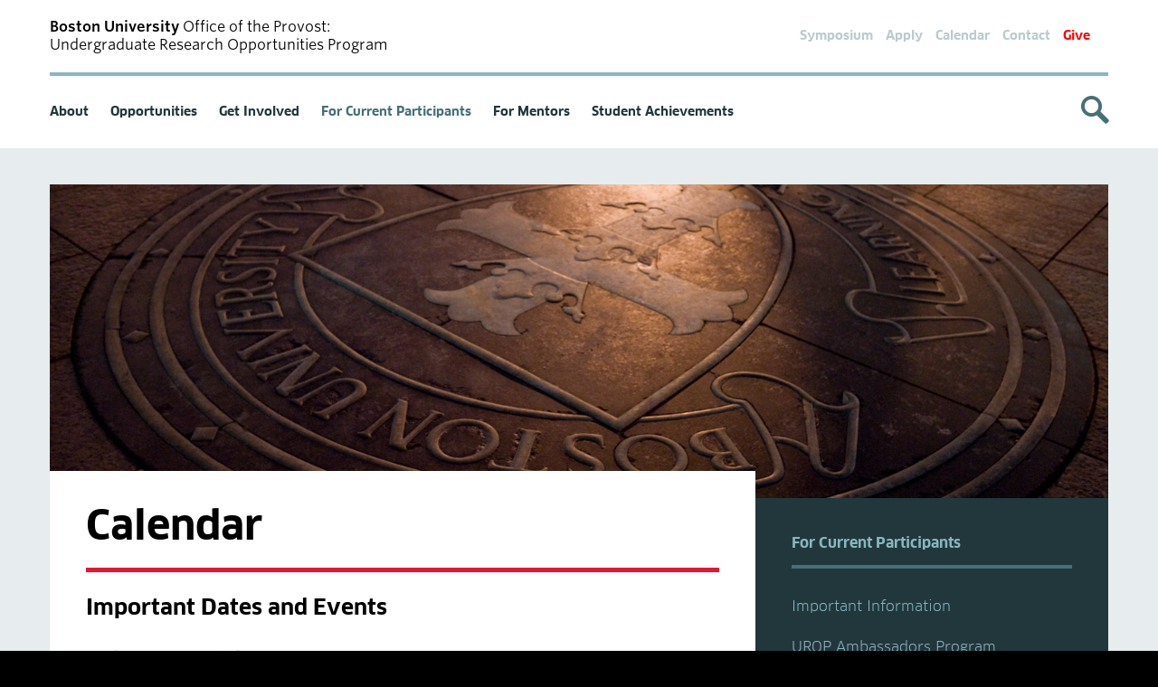

--- FILE ---
content_type: text/css
request_url: https://www.bu.edu/urop/wp-content/themes/r-urop/style.min.css?ver=1.0.7
body_size: 107574
content:
.brand-masterplate,.brand-bumclogo,.navToggle{text-indent:100%;white-space:nowrap;overflow:hidden}@font-face{font-family:"Benton";src:url("https://www.bu.edu/cdn/fonts/Benton-Sans-Regular/019c3a13-b3d7-4c5a-be27-07a8334a43e6-2.eot");src:url("https://www.bu.edu/cdn/fonts/Benton-Sans-Regular/019c3a13-b3d7-4c5a-be27-07a8334a43e6-2.eot?") format("embedded-opentype"),url("https://www.bu.edu/cdn/fonts/Benton-Sans-Regular/019c3a13-b3d7-4c5a-be27-07a8334a43e6-3.woff") format("woff"),url("https://www.bu.edu/cdn/fonts/Benton-Sans-Regular/019c3a13-b3d7-4c5a-be27-07a8334a43e6-1.ttf") format("truetype");font-style:normal;font-weight:400}@font-face{font-family:"Benton";src:url("https://www.bu.edu/cdn/fonts/Benton-Sans-Regular-Italic/3295fa07-2a3f-4cd1-ba86-e06161453a51-2.eot");src:url("https://www.bu.edu/cdn/fonts/Benton-Sans-Regular-Italic/3295fa07-2a3f-4cd1-ba86-e06161453a51-2.eot?") format("embedded-opentype"),url("https://www.bu.edu/cdn/fonts/Benton-Sans-Regular-Italic/3295fa07-2a3f-4cd1-ba86-e06161453a51-3.woff") format("woff"),url("https://www.bu.edu/cdn/fonts/Benton-Sans-Regular-Italic/3295fa07-2a3f-4cd1-ba86-e06161453a51-1.ttf") format("truetype");font-style:italic;font-weight:400}@font-face{font-family:"Benton";src:url("https://www.bu.edu/cdn/fonts/Benton-Sans-Medium/8e221891-e89b-4eae-95ca-6346d9a41d20-2.eot");src:url("https://www.bu.edu/cdn/fonts/Benton-Sans-Medium/8e221891-e89b-4eae-95ca-6346d9a41d20-2.eot?") format("embedded-opentype"),url("https://www.bu.edu/cdn/fonts/Benton-Sans-Medium/8e221891-e89b-4eae-95ca-6346d9a41d20-3.woff") format("woff"),url("https://www.bu.edu/cdn/fonts/Benton-Sans-Medium/8e221891-e89b-4eae-95ca-6346d9a41d20-1.ttf") format("truetype");font-style:normal;font-weight:500}@font-face{font-family:"Benton";src:url("https://www.bu.edu/cdn/fonts/Benton-Sans-Medium-Italic/289d6a90-eab9-4614-9e7d-c0df14839178-2.eot");src:url("https://www.bu.edu/cdn/fonts/Benton-Sans-Medium-Italic/289d6a90-eab9-4614-9e7d-c0df14839178-2.eot?") format("embedded-opentype"),url("https://www.bu.edu/cdn/fonts/Benton-Sans-Medium-Italic/289d6a90-eab9-4614-9e7d-c0df14839178-3.woff") format("woff"),url("https://www.bu.edu/cdn/fonts/Benton-Sans-Medium-Italic/289d6a90-eab9-4614-9e7d-c0df14839178-1.ttf") format("truetype");font-style:italic;font-weight:500}@font-face{font-family:"Benton";src:url("https://www.bu.edu/cdn/fonts/Benton-Sans-Bold/d4a4a960-2cf2-430e-8b13-cbf6f261ddb9-2.eot");src:url("https://www.bu.edu/cdn/fonts/Benton-Sans-Bold/d4a4a960-2cf2-430e-8b13-cbf6f261ddb9-2.eot?") format("embedded-opentype"),url("https://www.bu.edu/cdn/fonts/Benton-Sans-Bold/d4a4a960-2cf2-430e-8b13-cbf6f261ddb9-3.woff") format("woff"),url("https://www.bu.edu/cdn/fonts/Benton-Sans-Bold/d4a4a960-2cf2-430e-8b13-cbf6f261ddb9-1.ttf") format("truetype");font-style:normal;font-weight:700}@font-face{font-family:"Benton";src:url("https://www.bu.edu/cdn/fonts/Benton-Sans-Bold-Italic/f037bfb1-69d7-4441-8d43-3b8c2c6e77d3-2.eot");src:url("https://www.bu.edu/cdn/fonts/Benton-Sans-Bold-Italic/f037bfb1-69d7-4441-8d43-3b8c2c6e77d3-2.eot?") format("embedded-opentype"),url("https://www.bu.edu/cdn/fonts/Benton-Sans-Bold-Italic/f037bfb1-69d7-4441-8d43-3b8c2c6e77d3-3.woff") format("woff"),url("https://www.bu.edu/cdn/fonts/Benton-Sans-Bold-Italic/f037bfb1-69d7-4441-8d43-3b8c2c6e77d3-1.ttf") format("truetype");font-style:italic;font-weight:700}@font-face{font-family:"Benton";src:url("https://www.bu.edu/cdn/fonts/Benton-Sans-Black/bc06c909-a731-43ae-a772-ea42520c81b9-2.eot");src:url("https://www.bu.edu/cdn/fonts/Benton-Sans-Black/bc06c909-a731-43ae-a772-ea42520c81b9-2.eot?") format("embedded-opentype"),url("https://www.bu.edu/cdn/fonts/Benton-Sans-Black/bc06c909-a731-43ae-a772-ea42520c81b9-3.woff") format("woff"),url("https://www.bu.edu/cdn/fonts/Benton-Sans-Black/bc06c909-a731-43ae-a772-ea42520c81b9-1.ttf") format("truetype");font-style:normal;font-weight:900}@font-face{font-family:"Benton";src:url("https://www.bu.edu/cdn/fonts/Benton-Sans-Black-Italic/9afa6c31-8572-45ee-8575-c3c541f31e3f-2.eot");src:url("https://www.bu.edu/cdn/fonts/Benton-Sans-Black-Italic/9afa6c31-8572-45ee-8575-c3c541f31e3f-2.eot?") format("embedded-opentype"),url("https://www.bu.edu/cdn/fonts/Benton-Sans-Black-Italic/9afa6c31-8572-45ee-8575-c3c541f31e3f-3.woff") format("woff"),url("https://www.bu.edu/cdn/fonts/Benton-Sans-Black-Italic/9afa6c31-8572-45ee-8575-c3c541f31e3f-1.ttf") format("truetype");font-style:italic;font-weight:900}@font-face{font-family:"BentonComp";src:url("https://www.bu.edu/cdn/fonts/BentonSansComp-Bold/45b0ce09-9fae-45f1-8b3d-fdd995b91c6b-2.eot");src:url("https://www.bu.edu/cdn/fonts/BentonSansComp-Bold/45b0ce09-9fae-45f1-8b3d-fdd995b91c6b-2.eot?") format("embedded-opentype"),url("https://www.bu.edu/cdn/fonts/BentonSansComp-Bold/45b0ce09-9fae-45f1-8b3d-fdd995b91c6b-3.woff") format("woff"),url("https://www.bu.edu/cdn/fonts/BentonSansComp-Bold/45b0ce09-9fae-45f1-8b3d-fdd995b91c6b-1.ttf") format("truetype");font-style:normal;font-weight:700}@font-face{font-family:"BentonComp";src:url("https://www.bu.edu/cdn/fonts/BentonSansComp-Bold-Italic/c881d891-c9fe-443f-9067-4fd904cc7ec7-2.eot");src:url("https://www.bu.edu/cdn/fonts/BentonSansComp-Bold-Italic/c881d891-c9fe-443f-9067-4fd904cc7ec7-2.eot?") format("embedded-opentype"),url("https://www.bu.edu/cdn/fonts/BentonSansComp-Bold-Italic/c881d891-c9fe-443f-9067-4fd904cc7ec7-3.woff") format("woff"),url("https://www.bu.edu/cdn/fonts/BentonSansComp-Bold-Italic/c881d891-c9fe-443f-9067-4fd904cc7ec7-1.ttf") format("truetype");font-style:italic;font-weight:700}@font-face{font-family:"BentonComp";src:url("https://www.bu.edu/cdn/fonts/BentonSansComp-Black/3207ad65-d574-4dc0-8ddc-cfbe21c91dd1-2.eot");src:url("https://www.bu.edu/cdn/fonts/BentonSansComp-Black/3207ad65-d574-4dc0-8ddc-cfbe21c91dd1-2.eot?") format("embedded-opentype"),url("https://www.bu.edu/cdn/fonts/BentonSansComp-Black/3207ad65-d574-4dc0-8ddc-cfbe21c91dd1-3.woff") format("woff"),url("https://www.bu.edu/cdn/fonts/BentonSansComp-Black/3207ad65-d574-4dc0-8ddc-cfbe21c91dd1-1.ttf") format("truetype");font-style:normal;font-weight:900}@font-face{font-family:"BentonComp";src:url("https://www.bu.edu/cdn/fonts/BentonSansComp-Black-Italic/31575122-efa9-4080-a2c0-264add7bf098-2.eot");src:url("https://www.bu.edu/cdn/fonts/BentonSansComp-Black-Italic/31575122-efa9-4080-a2c0-264add7bf098-2.eot?") format("embedded-opentype"),url("https://www.bu.edu/cdn/fonts/BentonSansComp-Black-Italic/31575122-efa9-4080-a2c0-264add7bf098-3.woff") format("woff"),url("https://www.bu.edu/cdn/fonts/BentonSansComp-Black-Italic/31575122-efa9-4080-a2c0-264add7bf098-1.ttf") format("truetype");font-style:italic;font-weight:900}@font-face{font-family:"TiemposText";src:url("https://www.bu.edu/cdn/fonts/TiemposText/TiemposText-Regular.eot");src:url("https://www.bu.edu/cdn/fonts/TiemposText/TiemposText-Regular.eot?#iefix") format("embedded-opentype"),url("https://www.bu.edu/cdn/fonts/TiemposText/TiemposText-Regular.woff") format("woff");font-style:normal;font-weight:400}@font-face{font-family:"TiemposText";src:url("https://www.bu.edu/cdn/fonts/TiemposText/TiemposText-Regular-Italic.eot");src:url("https://www.bu.edu/cdn/fonts/TiemposText/TiemposText-Regular-Italic.eot?#iefix") format("embedded-opentype"),url("https://www.bu.edu/cdn/fonts/TiemposText/TiemposText-Regular-Italic.woff") format("woff");font-style:italic;font-weight:400}@font-face{font-family:"TiemposText";src:url("https://www.bu.edu/cdn/fonts/TiemposText/TiemposText-Semibold.eot");src:url("https://www.bu.edu/cdn/fonts/TiemposText/TiemposText-Semibold.eot?#iefix") format("embedded-opentype"),url("https://www.bu.edu/cdn/fonts/TiemposText/TiemposText-Semibold.woff") format("woff");font-style:normal;font-weight:700}@font-face{font-family:"TiemposText";src:url("https://www.bu.edu/cdn/fonts/TiemposText/TiemposText-Semibold-Italic.eot");src:url("https://www.bu.edu/cdn/fonts/TiemposText/TiemposText-Semibold-Italic.eot?#iefix") format("embedded-opentype"),url("https://www.bu.edu/cdn/fonts/TiemposText/TiemposText-Semibold-Italic.woff") format("woff");font-style:italic;font-weight:700}.wrapper{overflow:hidden}.content{position:relative}.container,.content-container,.footbar .footbar-container,.hp-container{padding:35px 20px 0;width:100%;margin:0 auto}.container:after,.content-container:after,.footbar .footbar-container:after,.hp-container:after{content:"";display:table;clear:both}@media (min-width: 768px){.container,.content-container,.footbar .footbar-container,.hp-container{padding:0}}.row{margin:0 -20px}.row [class*="col-"]{padding:0 20px}.row:before,.row:after{display:table;content:" "}.row:after{clear:both}.row .row:nth-last-of-type(1){margin-bottom:0}.col-xs-1,.col-xs-2,.col-xs-3,.col-xs-4,.col-xs-5,.col-xs-6,.col-xs-7,.col-xs-8,.col-xs-9,.col-xs-10,.col-xs-11,.col-xs-12,.col-sm-1,.col-sm-2,.col-sm-3,.siteFooter-links,.siteFooter-social,.col-sm-4,.has-info-links .siteFooter-links,.has-info-social .siteFooter-social,.col-sm-5,.col-sm-6,.siteFooter-info,.has-links-social .siteFooter-links,.has-links-social .siteFooter-social,.sidebarPosts .widget,.sidebarProfiles .widget,.col-sm-7,.col-sm-8,.has-info-links .siteFooter-info,.has-info-social .siteFooter-info,.col-sm-9,.col-sm-10,.col-sm-11,.col-sm-12,.has-info .siteFooter-info,.has-links .siteFooter-links,.has-social .siteFooter-social,.col-md-1,.col-md-2,.col-md-3,.col-md-4,.sidebar,.footbar-container .widget,.profile-listing .advanced li,.col-md-5,.col-md-6,.profile-listing .mini li,.col-md-7,.col-md-8,article[role=main],.col-md-9,.col-md-10,.col-md-11,.col-md-12,.col-lg-1,.col-lg-2,.col-lg-3,.col-lg-4,.col-lg-5,.col-lg-6,.col-lg-7,.col-lg-8,.col-lg-9,.col-lg-10,.col-lg-11,.col-lg-12{position:relative;min-height:1px}.col-xs-1,.col-xs-2,.col-xs-3,.col-xs-4,.col-xs-5,.col-xs-6,.col-xs-7,.col-xs-8,.col-xs-9,.col-xs-10,.col-xs-11{float:left}.col-xs-1{width:8.333333333333332%}.col-xs-2{width:16.666666666666664%}.col-xs-3{width:25%}.col-xs-4{width:33.33333333333333%}.col-xs-5{width:41.66666666666667%}.col-xs-6{width:50%}.col-xs-7{width:58.333333333333336%}.col-xs-8{width:66.66666666666666%}.col-xs-9{width:75%}.col-xs-10{width:83.33333333333334%}.col-xs-11{width:91.66666666666666%}.col-xs-12{width:100%}@media (min-width: 768px){.container,.content-container,.footbar .footbar-container,.hp-container{max-width:750px}.col-sm-1,.col-sm-2,.col-sm-3,.siteFooter-links,.siteFooter-social,.col-sm-4,.has-info-links .siteFooter-links,.has-info-social .siteFooter-social,.col-sm-5,.col-sm-6,.siteFooter-info,.has-links-social .siteFooter-links,.has-links-social .siteFooter-social,.sidebarPosts .widget,.sidebarProfiles .widget,.col-sm-7,.col-sm-8,.has-info-links .siteFooter-info,.has-info-social .siteFooter-info,.col-sm-9,.col-sm-10,.col-sm-11{float:left}.col-sm-1{width:8.333333333333332%}.col-sm-2{width:16.666666666666664%}.col-sm-3,.siteFooter-links,.siteFooter-social{width:25%}.col-sm-4,.has-info-links .siteFooter-links,.has-info-social .siteFooter-social{width:33.33333333333333%}.col-sm-5{width:41.66666666666667%}.col-sm-6,.siteFooter-info,.has-links-social .siteFooter-links,.has-links-social .siteFooter-social,.sidebarPosts .widget,.sidebarProfiles .widget{width:50%}.col-sm-7{width:58.333333333333336%}.col-sm-8,.has-info-links .siteFooter-info,.has-info-social .siteFooter-info{width:66.66666666666666%}.col-sm-9{width:75%}.col-sm-10{width:83.33333333333334%}.col-sm-11{width:91.66666666666666%}.col-sm-12,.has-info .siteFooter-info,.has-links .siteFooter-links,.has-social .siteFooter-social{width:100%}.col-sm-push-1{left:8.333333333333332%}.col-sm-push-2{left:16.666666666666664%}.col-sm-push-3{left:25%}.col-sm-push-4{left:33.33333333333333%}.col-sm-push-5{left:41.66666666666667%}.col-sm-push-6{left:50%}.col-sm-push-7{left:58.333333333333336%}.col-sm-push-8{left:66.66666666666666%}.col-sm-push-9{left:75%}.col-sm-push-10{left:83.33333333333334%}.col-sm-push-11{left:91.66666666666666%}.col-sm-pull-1{right:8.333333333333332%}.col-sm-pull-2{right:16.666666666666664%}.col-sm-pull-3{right:25%}.col-sm-pull-4{right:33.33333333333333%}.col-sm-pull-5{right:41.66666666666667%}.col-sm-pull-6{right:50%}.col-sm-pull-7{right:58.333333333333336%}.col-sm-pull-8{right:66.66666666666666%}.col-sm-pull-9{right:75%}.col-sm-pull-10{right:83.33333333333334%}.col-sm-pull-11{right:91.66666666666666%}.col-sm-offset-1{margin-left:8.333333333333332%}.col-sm-offset-2{margin-left:16.666666666666664%}.col-sm-offset-3{margin-left:25%}.col-sm-offset-4{margin-left:33.33333333333333%}.col-sm-offset-5{margin-left:41.66666666666667%}.col-sm-offset-6{margin-left:50%}.col-sm-offset-7{margin-left:58.333333333333336%}.col-sm-offset-8{margin-left:66.66666666666666%}.col-sm-offset-9{margin-left:75%}.col-sm-offset-10{margin-left:83.33333333333334%}.col-sm-offset-11{margin-left:91.66666666666666%}}@media (min-width: 992px){.container,.content-container,.footbar .footbar-container,.hp-container{max-width:970px}.col-md-1,.col-md-2,.col-md-3,.col-md-4,.sidebar,.footbar-container .widget,.profile-listing .advanced li,.col-md-5,.col-md-6,.profile-listing .mini li,.col-md-7,.col-md-8,article[role=main],.col-md-9,.col-md-10,.col-md-11{float:left}.col-md-1{width:8.333333333333332%}.col-md-2{width:16.666666666666664%}.col-md-3{width:25%}.col-md-4,.sidebar,.footbar-container .widget,.profile-listing .advanced li{width:33.33333333333333%}.col-md-5{width:41.66666666666667%}.col-md-6,.profile-listing .mini li{width:50%}.col-md-7{width:58.333333333333336%}.col-md-8,article[role=main]{width:66.66666666666666%}.col-md-9{width:75%}.col-md-10{width:83.33333333333334%}.col-md-11{width:91.66666666666666%}.col-md-12{width:100%}.col-md-push-0{left:auto}.col-md-push-1{left:8.333333333333332%}.col-md-push-2{left:16.666666666666664%}.col-md-push-3{left:25%}.col-md-push-4{left:33.33333333333333%}.col-md-push-5{left:41.66666666666667%}.col-md-push-6{left:50%}.col-md-push-7{left:58.333333333333336%}.col-md-push-8{left:66.66666666666666%}.col-md-push-9{left:75%}.col-md-push-10{left:83.33333333333334%}.col-md-push-11{left:91.66666666666666%}.col-md-pull-0{right:auto}.col-md-pull-1{right:8.333333333333332%}.col-md-pull-2{right:16.666666666666664%}.col-md-pull-3{right:25%}.col-md-pull-4{right:33.33333333333333%}.col-md-pull-5{right:41.66666666666667%}.col-md-pull-6{right:50%}.col-md-pull-7{right:58.333333333333336%}.col-md-pull-8{right:66.66666666666666%}.col-md-pull-9{right:75%}.col-md-pull-10{right:83.33333333333334%}.col-md-pull-11{right:91.66666666666666%}.col-md-offset-0{margin-left:0}.col-md-offset-1{margin-left:8.333333333333332%}.col-md-offset-2{margin-left:16.666666666666664%}.col-md-offset-3{margin-left:25%}.col-md-offset-4{margin-left:33.33333333333333%}.col-md-offset-5{margin-left:41.66666666666667%}.col-md-offset-6{margin-left:50%}.col-md-offset-7{margin-left:58.333333333333336%}.col-md-offset-8{margin-left:66.66666666666666%}.col-md-offset-9{margin-left:75%}.col-md-offset-10{margin-left:83.33333333333334%}.col-md-offset-11{margin-left:91.66666666666666%}}@media (min-width: 1200px){.container,.content-container,.footbar .footbar-container,.hp-container{max-width:1170px}.col-lg-1,.col-lg-2,.col-lg-3,.col-lg-4,.col-lg-5,.col-lg-6,.col-lg-7,.col-lg-8,.col-lg-9,.col-lg-10,.col-lg-11{float:left}.col-lg-1{width:8.333333333333332%}.col-lg-2{width:16.666666666666664%}.col-lg-3{width:25%}.col-lg-4{width:33.33333333333333%}.col-lg-5{width:41.66666666666667%}.col-lg-6{width:50%}.col-lg-7{width:58.333333333333336%}.col-lg-8{width:66.66666666666666%}.col-lg-9{width:75%}.col-lg-10{width:83.33333333333334%}.col-lg-11{width:91.66666666666666%}.col-lg-12{width:100%}.col-lg-push-0{left:auto}.col-lg-push-1{left:8.333333333333332%}.col-lg-push-2{left:16.666666666666664%}.col-lg-push-3{left:25%}.col-lg-push-4{left:33.33333333333333%}.col-lg-push-5{left:41.66666666666667%}.col-lg-push-6{left:50%}.col-lg-push-7{left:58.333333333333336%}.col-lg-push-8{left:66.66666666666666%}.col-lg-push-9{left:75%}.col-lg-push-10{left:83.33333333333334%}.col-lg-push-11{left:91.66666666666666%}.col-lg-pull-0{right:auto}.col-lg-pull-1{right:8.333333333333332%}.col-lg-pull-2{right:16.666666666666664%}.col-lg-pull-3{right:25%}.col-lg-pull-4{right:33.33333333333333%}.col-lg-pull-5{right:41.66666666666667%}.col-lg-pull-6{right:50%}.col-lg-pull-7{right:58.333333333333336%}.col-lg-pull-8{right:66.66666666666666%}.col-lg-pull-9{right:75%}.col-lg-pull-10{right:83.33333333333334%}.col-lg-pull-11{right:91.66666666666666%}.col-lg-offset-0{margin-left:0}.col-lg-offset-1{margin-left:8.333333333333332%}.col-lg-offset-2{margin-left:16.666666666666664%}.col-lg-offset-3{margin-left:25%}.col-lg-offset-4{margin-left:33.33333333333333%}.col-lg-offset-5{margin-left:41.66666666666667%}.col-lg-offset-6{margin-left:50%}.col-lg-offset-7{margin-left:58.333333333333336%}.col-lg-offset-8{margin-left:66.66666666666666%}.col-lg-offset-9{margin-left:75%}.col-lg-offset-10{margin-left:83.33333333333334%}.col-lg-offset-11{margin-left:91.66666666666666%}}*,*:before,*:after{-webkit-box-sizing:border-box;-moz-box-sizing:border-box;box-sizing:border-box}article,aside,details,figcaption,figure,footer,header,hgroup,main,nav,section,summary{display:block}audio,canvas,video{display:inline-block;*display:inline;*zoom:1}audio:not([controls]){display:none;height:0}[hidden]{display:none !important}figure{margin:0}html{font-size:100%;-ms-text-size-adjust:100%;-webkit-text-size-adjust:100%;-moz-osx-font-smoothing:grayscale}html,button,input,select,textarea{font-family:inherit}body{margin:0;font-size:18px;font-family:"Benton",Helvetica,sans-serif;line-height:1.6;color:#476f77}section{margin:60px 0 0 0}img{border:0;-ms-interpolation-mode:bicubic}img,a img,object,embed{max-width:100%;height:auto}svg:not(:root){overflow:hidden}a{color:#e31730}a:visited{color:#21373c}a:focus{outline:thin dotted}a:active,a:hover{outline:0;text-decoration:none}h1,.font-jumbo{font-size:45px;line-height:1.05;margin:0 0 25px 0}h2,.font-largest{font-size:29px;line-height:1.15;margin:0 0 27px 0}h3,.font-larger{font-size:24px;line-height:1.25;margin:0 0 25px 0}h4,.font-large{font-size:21px;line-height:1.3;margin:0 0 25px 0}h5,.font-medium{font-size:18px;line-height:1.4;margin:0 0 25px 0}h6,.font-small{font-size:16px;line-height:1.5;margin:0 0 25px 0}.font-smaller{font-size:14px;line-height:1.6;margin:0 0 25px 0}.font-smallest{font-size:12px;line-height:1.6;margin:0 0 25px 0}.font-micro{font-size:11px;line-height:1.6;margin:0 0 25px 0}h1,h2,h3,h4,h5,h6{color:#000;font-family:"FF-Clan-Web-Pro",Helvetica,sans-serif}h1 small,h2 small,h3 small,h4 small,h5 small,h6 small{font-size:.75em;font-weight:normal;color:#9f9f9f}hgroup{margin:0 0 25px 0}hgroup h1,hgroup h2,hgroup h3,hgroup h4,hgroup h5,hgroup h6,hgroup p{margin:0}abbr[title]{border-bottom:1px dotted;cursor:help}b,strong{font-weight:bold}blockquote{margin:1em 40px}dfn{font-style:italic}hr{-moz-box-sizing:content-box;box-sizing:content-box;height:0}mark{background:#ff0;color:#000}p,pre{margin:0 0 25px 0}code,kbd,pre,samp{font-family:Consolas,"Liberation Mono",Courier,monospace;font-size:18px}pre{white-space:pre;white-space:pre-wrap;word-wrap:break-word}q{quotes:none}q:before,q:after{content:'';content:none}small{font-size:80%}sub,sup{font-size:12px;line-height:0;position:relative;vertical-align:baseline}sup{top:-0.5em}sub{bottom:-0.25em}[hidden]{display:none !important}dl,menu,ol,ul{margin:0 0 25px 0}dd{margin:0 0 0 40px}menu,ol,ul{padding:0 0 0 40px}nav ul,nav ol{list-style:none;list-style-image:none;margin:0;padding:0}ul ul,ul ol,ol ul,ol ol{margin:0}code{color:#7a7a7a;background:#f5f5f5}code{padding:0.2em 0.4em;white-space:nowrap}.content p code{font-size:90%}.code{margin:30px 0;padding:20px;background:#f5f5f5;border:1px solid #eee;overflow-x:auto;-webkit-overflow-scrolling:touch}.code+.code{margin-top:-15px}.code code{font-size:95%;white-space:pre;word-wrap:normal;padding:0;background:none}table{border-collapse:collapse;border-spacing:0;empty-cells:show;border:1px solid #ddd;margin:35px 0}table caption{padding:0 0 10px;color:#9f9f9f;font-size:16px;font-style:italic;text-align:center}table td,table th{border-left:1px solid #ddd;border-width:0 0 0 1px;margin:0;padding:0.5em 1em;font-size:inherit;overflow:visible}table th{border-bottom:1px solid #ddd}table td{background-color:transparent;vertical-align:top}table td:first-child,table th:first-child{border-left-width:0}table thead{background:#eee;color:#000;text-align:left;vertical-align:bottom}table col[class*="col-"]{display:table-column;float:none}table td[class*="col-"],table th[class*="col-"]{display:table-cell;float:none}.table-striped tr:nth-child(2n-1) td,.u-odd td{background-color:#f6f9fc}.table-bordered td{border-bottom:1px solid #ddd}.table-bordered tbody>tr:last-child td,.table-horizontal tbody>tr:last-child td{border-bottom-width:0}.table-horizontal td,.table-horizontal th{border-width:0 0 1px 0;border-bottom:1px solid #ddd}.table-horizontal tbody>tr:last-child td{border-bottom-width:0}form{margin:0;font-family:"Benton",Helvetica,sans-serif;font-size:16px}fieldset{border:0;margin:30px 0;padding:0}legend{white-space:normal;*margin-left:-7px;display:block;width:100%;margin:0 0 20px;padding:0 0 4px;border:1px solid #e5e5e5;border-width:0 0 1px 0;font-weight:700}label{margin:0.5em 0 0.2em}button,input,select,textarea{font-size:100%;margin:0;vertical-align:baseline;*vertical-align:middle}button,input{line-height:normal}button,select{text-transform:none}button,html input[type="button"],input[type="reset"],input[type="submit"]{cursor:pointer;*overflow:visible;-webkit-appearance:none}button[disabled],html input[disabled]{cursor:default}input[type="checkbox"],input[type="radio"]{box-sizing:border-box;padding:0;*height:13px;*width:13px;margin-right:4px}input[type="search"]{-webkit-appearance:textfield}input[type="search"]::-webkit-search-cancel-button,input[type="search"]::-webkit-search-decoration{-webkit-appearance:none}button::-moz-focus-inner,input::-moz-focus-inner{border:0;padding:0}textarea{overflow:auto;vertical-align:top}input[type="text"],input[type="password"],input[type="email"],input[type="url"],input[type="date"],input[type="month"],input[type="time"],input[type="datetime"],input[type="datetime-local"],input[type="week"],input[type="number"],input[type="search"],input[type="tel"],input[type="color"],select,textarea{-webkit-border-radius:0;-moz-border-radius:0;-ms-border-radius:0;border-radius:0;padding:0.5em 0.6em;display:inline-block;border:1px solid #ccc;box-shadow:inset 0 1px 3px #eee}input[type="text"]:focus,input[type="password"]:focus,input[type="email"]:focus,input[type="url"]:focus,input[type="date"]:focus,input[type="month"]:focus,input[type="time"]:focus,input[type="datetime"]:focus,input[type="datetime-local"]:focus,input[type="week"]:focus,input[type="number"]:focus,input[type="search"]:focus,input[type="tel"]:focus,input[type="color"]:focus,select:focus,textarea:focus{-webkit-box-shadow:0 0 4px 0 rgba(18,159,234,0.2);-moz-box-shadow:0 0 4px 0 rgba(18,159,234,0.2);-ms-box-shadow:0 0 4px 0 rgba(18,159,234,0.2);-o-box-shadow:0 0 4px 0 rgba(18,159,234,0.2);box-shadow:0 0 4px 0 rgba(18,159,234,0.2);outline:0;outline:thin dotted \9;border-color:#129fea;outline:1px auto #129fea}input[type="file"]:focus,input[type="radio"]:focus,input[type="checkbox"]:focus{-webkit-box-shadow:0 0 4px 0 rgba(18,159,234,0.2);-moz-box-shadow:0 0 4px 0 rgba(18,159,234,0.2);-ms-box-shadow:0 0 4px 0 rgba(18,159,234,0.2);-o-box-shadow:0 0 4px 0 rgba(18,159,234,0.2);box-shadow:0 0 4px 0 rgba(18,159,234,0.2);outline:thin dotted #333;outline:1px auto #129fea}.checkbox,.radio{margin:0.5em 0;display:block}input[type="text"][disabled],input[type="password"][disabled],input[type="email"][disabled],input[type="url"][disabled],input[type="date"][disabled],input[type="month"][disabled],input[type="time"][disabled],input[type="datetime"][disabled],input[type="datetime-local"][disabled],input[type="week"][disabled],input[type="number"][disabled],input[type="search"][disabled],input[type="tel"][disabled],input[type="color"][disabled],select[disabled],textarea[disabled]{cursor:not-allowed;background-color:#eaeded;color:#cad2d3}input[readonly],select[readonly],textarea[readonly]{background:#eee;color:#777;border-color:#ccc}input:focus:invalid,textarea:focus:invalid,select:focus:invalid{color:#b94a48;border-color:#ee5f5b}input:focus:invalid:focus,textarea:focus:invalid:focus,select:focus:invalid:focus{border-color:#e9322d}input[type="file"]:focus:invalid:focus,input[type="radio"]:focus:invalid:focus,input[type="checkbox"]:focus:invalid:focus{outline-color:#e9322d}select{border:1px solid #ccc;background-color:white}select[multiple]{height:auto}.form-row{margin:0 0 10px}.form-controls{margin:20px 0 0}.required{color:#c00 !important}.form-stacked input[type="text"],.form-stacked input[type="password"],.form-stacked input[type="email"],.form-stacked input[type="url"],.form-stacked input[type="date"],.form-stacked input[type="month"],.form-stacked input[type="time"],.form-stacked input[type="datetime"],.form-stacked input[type="datetime-local"],.form-stacked input[type="week"],.form-stacked input[type="number"],.form-stacked input[type="search"],.form-stacked input[type="tel"],.form-stacked input[type="color"],.form-stacked select,.form-stacked label,.form-stacked textarea,.form-aligned select,.form-aligned label,.form-aligned textarea{display:block;margin:0.25em 0}@media (min-width: 992px){.form-aligned input,.form-aligned textarea,.form-aligned select{display:inline-block;*display:inline;*zoom:1;vertical-align:middle}.form-aligned textarea{vertical-align:top}.form-aligned .form-row label{display:inline-block;width:200px;margin:0 20px 0 0;vertical-align:middle;text-align:right}.form-aligned .form-row-checkbox,.form-aligned .form-row-radio{margin:0 0 10px;margin-left:220px}.form-aligned .form-controls{margin-left:220px}}.gform_wrapper li{list-style:none}.gform_wrapper li:before{content:"";font-size:0}.gform_wrapper table{table-layout:initial}.gform_wrapper input[type="radio"]{margin-left:1px}.button,button,html input[type="button"],input[type="reset"],input[type="submit"],.news-posts .paging-navigation a,.archive .paging-navigation a,.single .archiveLink,.single-calendar .archiveLink{display:inline-block;*display:inline;zoom:1;line-height:normal;white-space:nowrap;vertical-align:baseline;text-align:center;cursor:pointer;-webkit-user-drag:none;-webkit-user-select:none;-moz-user-select:none;-ms-user-select:none;user-select:none;font-size:14px;font-family:"Benton",Helvetica,sans-serif}.button::-moz-focus-inner,button::-moz-focus-inner,html input[type="button"]::-moz-focus-inner,input[type="reset"]::-moz-focus-inner,input[type="submit"]::-moz-focus-inner,.news-posts .paging-navigation a::-moz-focus-inner,.archive .paging-navigation a::-moz-focus-inner,.single .archiveLink::-moz-focus-inner,.single-calendar .archiveLink::-moz-focus-inner{padding:0;border:0}.button,button,html input[type="button"],input[type="reset"],input[type="submit"],.news-posts .paging-navigation a,.archive .paging-navigation a,.single .archiveLink,.single-calendar .archiveLink{font-size:100%;*font-size:90%;*overflow:visible;padding:0.5em 1em;color:#fff;border:1px solid #999;border:none transparent;background-color:#e31730;text-decoration:none;border-radius:2px}.button-hover,.button:hover,button:hover,html input[type="button"]:hover,input[type="reset"]:hover,input[type="submit"]:hover,.news-posts .paging-navigation a:hover,.archive .paging-navigation a:hover,.single .archiveLink:hover,.single-calendar .archiveLink:hover,.button:focus,button:focus,html input[type="button"]:focus,input[type="reset"]:focus,input[type="submit"]:focus,.news-posts .paging-navigation a:focus,.archive .paging-navigation a:focus,.single .archiveLink:focus,.single-calendar .archiveLink:focus{filter:progid:DXImageTransform.Microsoft.gradient(startColorstr='#00000000', endColorstr='#1a000000',GradientType=0);background-image:-webkit-gradient(linear, 0 0, 0 100%, from(transparent), color-stop(40%, rgba(0,0,0,0.05)), to(rgba(0,0,0,0.1)));background-image:-webkit-linear-gradient(transparent, rgba(0,0,0,0.05) 40%, rgba(0,0,0,0.1));background-image:-moz-linear-gradient(top, rgba(0,0,0,0.05) 0%, rgba(0,0,0,0.1));background-image:-o-linear-gradient(transparent, rgba(0,0,0,0.05) 40%, rgba(0,0,0,0.1));background-image:linear-gradient(transparent, rgba(0,0,0,0.05) 40%, rgba(0,0,0,0.1))}.button:focus,button:focus,html input[type="button"]:focus,input[type="reset"]:focus,input[type="submit"]:focus,.news-posts .paging-navigation a:focus,.archive .paging-navigation a:focus,.single .archiveLink:focus,.single-calendar .archiveLink:focus{outline:0}.button-active,.button:active,button:active,html input[type="button"]:active,input[type="reset"]:active,input[type="submit"]:active,.news-posts .paging-navigation a:active,.archive .paging-navigation a:active,.single .archiveLink:active,.single-calendar .archiveLink:active{box-shadow:0 0 0 1px rgba(0,0,0,0.15) inset,0 0 6px rgba(0,0,0,0.2) inset}.button[disabled],button[disabled],html input[disabled][type="button"],input[disabled][type="reset"],input[disabled][type="submit"],.news-posts .paging-navigation a[disabled],.archive .paging-navigation a[disabled],.single [disabled].archiveLink,.single-calendar [disabled].archiveLink,.button-disabled,.button-disabled:hover,.button-disabled:focus,.button-disabled:active{border:none;background-image:none;filter:progid:DXImageTransform.Microsoft.gradient(enabled = false);filter:alpha(opacity=40);-khtml-opacity:0.40;-moz-opacity:0.40;opacity:0.40;cursor:not-allowed;box-shadow:none}.button-hidden{display:none}.button::-moz-focus-inner,button::-moz-focus-inner,html input[type="button"]::-moz-focus-inner,input[type="reset"]::-moz-focus-inner,input[type="submit"]::-moz-focus-inner,.news-posts .paging-navigation a::-moz-focus-inner,.archive .paging-navigation a::-moz-focus-inner,.single .archiveLink::-moz-focus-inner,.single-calendar .archiveLink::-moz-focus-inner{padding:0;border:0}.button-primary,#quicksearch .button,#quicksearch button,#quicksearch html input[type="button"],html #quicksearch input[type="button"],#quicksearch input[type="reset"],#quicksearch input[type="submit"],#quicksearch .news-posts .paging-navigation a,.news-posts .paging-navigation #quicksearch a,#quicksearch .archive .paging-navigation a,.archive .paging-navigation #quicksearch a,#quicksearch .single .archiveLink,.single #quicksearch .archiveLink,#quicksearch .single-calendar .archiveLink,.single-calendar #quicksearch .archiveLink,.news-posts .paging-navigation a,.archive .paging-navigation a,.single .archiveLink,.single-calendar .archiveLink,.button-selected,a.button-primary,#quicksearch a.button,#quicksearch .news-posts .paging-navigation a,.news-posts .paging-navigation #quicksearch a,#quicksearch .archive .paging-navigation a,.archive .paging-navigation #quicksearch a,#quicksearch .single a.archiveLink,.single #quicksearch a.archiveLink,#quicksearch .single-calendar a.archiveLink,.single-calendar #quicksearch a.archiveLink,.news-posts .paging-navigation a,.archive .paging-navigation a,.single a.archiveLink,.single-calendar a.archiveLink,a.button-selected{background-color:#e31730;color:#fff}@font-face{font-family:'FF-Clan-Web-Pro';src:url(https://www.bu.edu/cdn/fonts/FF-Clan-Web-Pro-Bold/2E6433_A_0.eot);src:url(https://www.bu.edu/cdn/fonts/FF-Clan-Web-Pro-Bold/2E6433_A_0.eot?#iefix) format("embedded-opentype"),url(https://www.bu.edu/cdn/fonts/FF-Clan-Web-Pro-Bold/2E6433_A_0.woff2) format("woff2"),url(https://www.bu.edu/cdn/fonts/FF-Clan-Web-Pro-Bold/2E6433_A_0.woff) format("woff"),url(https://www.bu.edu/cdn/fonts/FF-Clan-Web-Pro-Bold/2E6433_A_0.ttf) format("truetype");font-style:normal;font-weight:700}@font-face{font-family:'FF-Clan-Web-Pro';src:url(https://www.bu.edu/cdn/fonts/FF-Clan-Web-Pro-Book/2E6433_4_0.eot);src:url(https://www.bu.edu/cdn/fonts/FF-Clan-Web-Pro-Book/2E6433_4_0.eot?#iefix) format("embedded-opentype"),url(https://www.bu.edu/cdn/fonts/FF-Clan-Web-Pro-Book/2E6433_4_0.woff2) format("woff2"),url(https://www.bu.edu/cdn/fonts/FF-Clan-Web-Pro-Book/2E6433_4_0.woff) format("woff"),url(https://www.bu.edu/cdn/fonts/FF-Clan-Web-Pro-Book/2E6433_4_0.ttf) format("truetype");font-style:normal;font-weight:300}body{background:#000}.content{background:#e7ecef}.masthead{background:#fff;position:relative;border:1px solid #ddd;border-width:0 0 1px 0}.masthead:after{content:"";display:table;clear:both}.masthead-container{position:relative}.bannerContainer{text-align:center;padding:0}.bannerContainer img{display:block;margin:0 auto}@media (min-width: 1200px){.bannerContainer-windowWidth{background:#e7ecef;padding:20px}}.bannerContainer-pageWidth{margin:-15px 0 35px}@media (min-width: 768px){.bannerContainer-pageWidth{margin:0 0 60px}}@media (min-width: 992px){.bannerContainer-pageWidth img{background:#e7ecef;width:100%}}.bannerContainer-contentWidth{background:none;padding:0;margin:-15px 0 35px}@media (min-width: 768px){.bannerContainer-contentWidth{margin-top:0}}article[role=main]{padding-bottom:10px}@media (min-width: 768px){article[role=main]{padding-bottom:35px}}.page-template-no-sidebars article[role=main]{width:100%}.sidebar{font-size:16px}@media (min-width: 992px){.sidebar{padding:72px 0 35px 40px}}.footbar{background:#f5f5f5;width:100%;padding-bottom:20px;border:1px solid #ccc;border-width:1px 0 0 0}.footbar:after{content:"";display:table;clear:both}.footbar .footbar-container{background:#f5f5f5}@media (min-width: 992px){.footbar .footbar-container{padding:0}}@media (min-width: 992px){.footbar-container .widget{padding:0 0 0 60px}.footbar-container .widget:first-child{padding:0}}.siteFooter{position:relative;background:#000;padding:40px 20px 5px;width:100%;display:block;clear:both;color:#888;font-size:16px;line-height:1.5;font-family:"FF-Clan-Web-Pro",Helvetica,sans-serif}.siteFooter:after{content:"";display:table;clear:both}.siteFooter h1,.siteFooter h2,.siteFooter h3,.siteFooter h4,.siteFooter h5,.siteFooter h6{color:#fff;font-size:16px;line-height:1.5;font-family:"FF-Clan-Web-Pro",Helvetica,sans-serif;margin:0 0 3px}.siteFooter a{color:#888}.siteFooter a:hover{color:#fff}.siteFooter li{line-height:1.4;margin:0 0 5px}.siteFooter li:last-child{margin:0}@media (min-width: 768px){.siteFooter-info{padding:0 0 10px 30px}}.siteFooter-links,.siteFooter-social{padding:0 0 30px}@media (min-width: 768px){.siteFooter-links,.siteFooter-social{padding-left:30px}}.siteFooter-social{text-align:center}@media (min-width: 768px){.siteFooter-social{text-align:left}}.u-list-inlineLinks,.has-links .siteFooter-links li,.has-social .siteFooter-social li,.has-links-social .siteFooter-links li,.has-links-social .siteFooter-social li,.has-info-links .siteFooter-links li,.has-info-social .siteFooter-social li{display:inline-block;padding:0;margin-right:20px}.u-list-inlineLinks:last-child,.has-links .siteFooter-links li:last-child,.has-social .siteFooter-social li:last-child,.has-links-social .siteFooter-links li:last-child,.has-links-social .siteFooter-social li:last-child,.has-info-links .siteFooter-links li:last-child,.has-info-social .siteFooter-social li:last-child{margin-right:0}.has-branding{min-height:140px}.has-branding .site-footer-brand{width:112px;margin:6px auto 35px}@media (min-width: 768px){.has-branding .site-footer-brand{position:absolute;top:40px;left:20px}}@media (min-width: 768px){.has-branding .siteFooter-content{margin:0 0 0 112px}}.lt-ie9 .brand{display:table}.lt-ie9 .brand>*{display:table-cell;top:auto;vertical-align:middle}.brand>*{display:block;position:relative;top:50%;-webkit-transform:translateY(-50%);-moz-transform:translateY(-50%);-ms-transform:translateY(-50%);transform:translateY(-50%)}.brand-container,.brand-site-description{position:relative;top:50%;-webkit-transform:translateY(-50%);-moz-transform:translateY(-50%);-ms-transform:translateY(-50%);transform:translateY(-50%)}.lt-ie9 .brand-container,.lt-ie9 .brand-site-description{top:auto}.brand{overflow:hidden;height:120px;padding:0 0 0 20px;font-family:"Whitney SSm A","Whitney SSm B","Benton",sans-serif;font-size:18px;line-height:1.3}.brand>.has-parent{font-size:16px}.brand>.brand-unbranded{font-size:inherit}.brand-container{display:block;float:left;font-weight:400;color:#000;text-decoration:none}.brand-container:visited{color:#000}.brand-part-logotype,.brand-unbranded,.brand-part-parent{font-weight:600}.brand-site-description{display:none}.brand-signature{padding:10px 30px 9px 56px;min-height:35px;background:url("https://www.bu.edu/cdn/images/logos/subbrand49x35.png") no-repeat 0 49%}@media only screen and (-webkit-min-device-pixel-ratio: 2), only screen and (min--moz-device-pixel-ratio: 2), only screen and (-o-min-device-pixel-ratio: 2 / 1), only screen and (min-device-pixel-ratio: 2), only screen and (min-resolution: 192dpi), only screen and (min-resolution: 2dppx){.brand-signature{background-image:url("https://www.bu.edu/cdn/images/logos/subbrand49x35-retina.png");background-size:49px 35px}}.brand-signature.has-parent{padding-top:0;padding-bottom:0;background-position:0 3px}.brand-part-sitename{display:block}.brand-part-logotype+.brand-part-sitename{display:inline}.brand-unbranded{font-family:"FF-Clan-Web-Pro",Helvetica,sans-serif;font-size:20px;color:#cc0000}.brand-unbranded:visited{color:#cc0000}.brand-part-logotype+.brand-part-parent{font-weight:400}.brand-part-subparent{display:block}.brand-masterplate{display:block;width:112px;height:50px;background:url("https://www.bu.edu/cdn/images/logos/masterplate112x50.png") no-repeat 0 0}@media only screen and (-webkit-min-device-pixel-ratio: 2), only screen and (min--moz-device-pixel-ratio: 2), only screen and (-o-min-device-pixel-ratio: 2 / 1), only screen and (min-device-pixel-ratio: 2), only screen and (min-resolution: 192dpi), only screen and (min-resolution: 2dppx){.brand-masterplate{background-image:url("https://www.bu.edu/cdn/images/logos/masterplate112x50-retina.png");background-size:112px 50px}}.brand-bumclogo{display:block;background:url("https://www.bu.edu/cdn/images/logos/bumclogo96x40.png") no-repeat 0 0;width:96px;height:40px}@media only screen and (-webkit-min-device-pixel-ratio: 2), only screen and (min--moz-device-pixel-ratio: 2), only screen and (-o-min-device-pixel-ratio: 2 / 1), only screen and (min-device-pixel-ratio: 2), only screen and (min-resolution: 192dpi), only screen and (min-resolution: 2dppx){.brand-bumclogo{background-image:url("https://www.bu.edu/cdn/images/logos/bumclogo96x40-retina.png");background-size:96px 40px}}@font-face{font-family:"bu-default-icons";src:url("https://www.bu.edu/cdn/fonts/icons/bu-default-icons/bu-default-icons.eot?") format("embedded-opentype");src:url("https://www.bu.edu/cdn/fonts/icons/bu-default-icons/bu-default-icons.woff") format("woff"),url("https://www.bu.edu/cdn/fonts/icons/bu-default-icons/bu-default-icons.ttf") format("truetype"),url("https://www.bu.edu/cdn/fonts/icons/bu-default-icons/bu-default-icons.svg#bu-default-icons") format("svg");font-weight:normal;font-style:normal}html:hover [class^="icon-"]{-ms-zoom:1}.icon,.siteFooter-social a i,.searchToggle,[class^="icon-"]:before,[class*=" icon-"]:before{display:inline-block;vertical-align:middle;padding-bottom:0.2em;font-family:"bu-default-icons";font-style:normal !important;font-weight:normal !important;font-variant:normal !important;text-transform:none !important;text-decoration:none !important;white-space:nowrap;speak:none;line-height:1;text-rendering:optimizeLegibility;-webkit-font-smoothing:antialiased;-moz-osx-font-smoothing:grayscale;-webkit-font-smoothing:antialiased}[class^="icon-"] span,[class*=" icon-"] span{display:none}.icon-dropbox:before,.siteFooter-social a[href*="dropbox.com"] i:before{content:""}.icon-dropbox-alt:before{content:""}.icon-facebook:before,.siteFooter-social a[href*="facebook.com"] i:before{content:""}.icon-facebook-alt:before{content:""}.icon-flickr:before,.siteFooter-social a[href*="flickr.com"] i:before{content:""}.icon-flickr-alt:before{content:""}.icon-foursquare:before,.siteFooter-social a[href*="foursquare.com"] i:before{content:""}.icon-foursquare-alt:before{content:""}.icon-github:before,.siteFooter-social a[href*="github.com"] i:before{content:""}.icon-github-alt:before{content:""}.icon-googleplus:before,.siteFooter-social a[href*="plus.google.com"] i:before{content:""}.icon-googleplus-alt:before{content:""}.icon-instagram:before,.siteFooter-social a[href*="instagram.com"] i:before{content:""}.icon-instagram-alt:before{content:""}.icon-kickstarter:before,.siteFooter-social a[href*="kickstarter.com"] i:before{content:""}.icon-kickstarter-alt:before{content:""}.icon-linkedin:before,.siteFooter-social a[href*="linkedin.com"] i:before{content:""}.icon-linkedin-alt:before{content:""}.icon-paypal:before{content:""}.icon-paypal-alt:before{content:""}.icon-pinterest:before,.siteFooter-social a[href*="pinterest.com"] i:before{content:""}.icon-pinterest-alt:before{content:""}.icon-pocket:before,.siteFooter-social a[href*="getpocket.com"] i:before{content:""}.icon-pocket-alt:before{content:""}.icon-reddit:before,.siteFooter-social a[href*="reddit.com"] i:before{content:""}.icon-reddit-alt:before{content:""}.icon-renren:before{content:""}.icon-retweet:before{content:""}.icon-soundcloud:before{content:""}.icon-soundcloud-alt:before{content:""}.icon-spotify:before{content:""}.icon-stackexchange:before{content:""}.icon-stackexchange-alt:before{content:""}.icon-stackoverflow:before{content:""}.icon-stackoverflow-alt:before{content:""}.icon-stackoverflow-alt:before{content:""}.icon-stumbleupon:before{content:""}.icon-stumbleupon-alt:before{content:""}.icon-twitter:before,.siteFooter-social a[href*="twitter.com"] i:before{content:""}.icon-twitter-alt:before{content:""}.icon-tumblr:before,.siteFooter-social a[href*="tumblr.com"] i:before{content:""}.icon-tumblr-alt:before{content:"\F62A"}.icon-vimeo:before,.siteFooter-social a[href*="vimeo.com"] i:before{content:""}.icon-vimeo-alt:before{content:""}.icon-vine:before,.siteFooter-social a[href*="vine.co"] i:before{content:""}.icon-vine-alt:before{content:""}.icon-weibo:before{content:""}.icon-weibo-alt:before{content:""}.icon-wordpress:before{content:""}.icon-youtube:before,.siteFooter-social a[href*="youtube.com"] i:before{content:""}.icon-youtube-alt:before{content:""}.icon-action:before{content:""}.icon-alert:before{content:"⚠"}.icon-android:before{content:""}.icon-appleinc:before{content:""}.icon-burst:before{content:""}.icon-calculator:before{content:""}.icon-cart:before{content:""}.icon-code:before{content:""}.icon-compass:before{content:""}.icon-contract:before{content:""}.icon-dashboard:before{content:""}.icon-download:before{content:""}.icon-downloadbox:before{content:""}.icon-ban:before{content:"🚫"}.icon-barchart:before{content:"📊"}.icon-bike:before{content:"🚲"}.icon-book:before{content:"📕"}.icon-bookmark:before{content:"🔖"}.icon-box:before{content:"📦"}.icon-briefcase:before{content:"💼"}.icon-bug:before{content:"🐛"}.icon-calendar:before{content:"📅"}.icon-camera:before{content:"📷"}.icon-car:before{content:"🚘"}.icon-chat:before{content:"💬"}.icon-check:before{content:"✓"}.icon-close:before,.searchToggle.is-open:before{content:""}.icon-clipboard:before{content:"📋"}.icon-clock:before{content:"⏲"}.icon-cloud:before{content:"☁"}.icon-compose:before{content:"📝"}.icon-contacts:before{content:"📇"}.icon-crosshair:before{content:"⌖"}.icon-delete:before{content:"␡"}.icon-desktop:before{content:"💻"}.icon-directleft:before{content:"◃"}.icon-directright:before{content:"▹"}.icon-directup:before{content:"▴"}.icon-dislike:before{content:"👎"}.icon-down:before{content:"⬇"}.icon-dropdown:before{content:"▾"}.icon-emptycart:before{content:""}.icon-grid:before{content:""}.icon-index:before{content:""}.icon-envelope:before{content:"✉"}.icon-expand:before{content:"⤢"}.icon-fastforward:before{content:"⧣"}.icon-file:before{content:"📄"}.icon-files:before{content:""}.icon-flag:before{content:"⚑"}.icon-flask:before{content:""}.icon-folder:before{content:"📁"}.icon-globe:before{content:"🌐"}.icon-headphones:before{content:"🎧"}.icon-heart:before{content:"♥"}.icon-home:before{content:"⌂"}.icon-hyphen:before{content:"-"}.icon-infinity:before{content:"∞"}.icon-info:before{content:"ℹ"}.icon-key:before{content:"🔑"}.icon-laptop:before{content:""}.icon-layers:before{content:""}.icon-layout:before{content:""}.icon-left:before{content:"⬅"}.icon-lightbulb:before{content:"💡"}.icon-lightning:before{content:"☇"}.icon-like:before{content:"👍"}.icon-like-alt:before{content:"👋"}.icon-link:before{content:"🔛"}.icon-link-alt:before{content:""}.icon-list:before{content:""}.icon-location:before{content:""}.icon-lock:before{content:"🔒"}.icon-map:before{content:""}.icon-megaphone:before{content:"📢"}.icon-menu:before{content:""}.icon-mic:before{content:"🎤"}.icon-music:before{content:"♫"}.icon-navigate:before{content:""}.icon-navigateleft:before{content:"◅"}.icon-navigateright:before{content:"▻"}.icon-navigatedown:before{content:""}.icon-navigateup:before{content:""}.icon-notebook:before{content:"📓"}.icon-notifications:before{content:"🔔"}.icon-pause:before{content:""}.icon-phone:before{content:"📞"}.icon-picture:before{content:"🌄"}.icon-piechart:before{content:""}.icon-pinboard:before{content:""}.icon-pin:before{content:"📍"}.icon-plane:before{content:"✈"}.icon-planet:before{content:""}.icon-play:before{content:"▶"}.icon-plus:before{content:"+"}.icon-poo:before{content:"💩"}.icon-print:before{content:"⎙"}.icon-puzzle:before{content:""}v .icon-record:before{content:"●"}.icon-rss:before{content:""}.icon-rss-alt:before{content:""}.icon-redirect:before{content:"↪"}.icon-refresh:before{content:"↻"}.icon-replay:before{content:"↺"}.icon-reply:before{content:"↩"}.icon-rewind:before{content:"⏪"}.icon-right:before{content:"➡"}.icon-rotaryphone:before{content:"☎"}.icon-scaledown:before{content:""}.icon-scaleup:before{content:""}.icon-screwdriver:before{content:""}.icon-share:before{content:""}.icon-signpost:before{content:""}.icon-smartphone:before{content:""}.icon-search:before,.searchToggle:before{content:"🔎"}.icon-settings:before{content:"⚙"}.icon-skipback:before{content:"⏮"}.icon-skipforward:before{content:"⏭"}.icon-star:before{content:"⋆"}.icon-stop:before{content:"■"}.icon-stock:before{content:""}.icon-storagebox:before{content:""}.icon-sync:before{content:""}.icon-tablet:before{content:""}.icon-tag:before{content:""}.icon-thermometer:before{content:""}.icon-thumbnails:before{content:""}.icon-toolbox:before{content:""}.icon-tv:before{content:"📺"}.icon-unlock:before{content:"🔓"}.icon-up:before{content:"⠆"}.icon-upload:before{content:""}.icon-uploadcloud:before{content:""}.icon-user:before{content:"👤"}.icon-users:before{content:"👥"}.icon-utensils:before{content:"🍴"}.icon-video:before{content:"📹"}.icon-view:before{content:"👀"}.icon-volume:before{content:"🔈"}.icon-watch:before{content:"⌚"}.icon-wrench:before{content:"🔧"}.icon-write:before{content:"✎"}.icon-wifi:before{content:""}.siteFooter-social a{-webkit-transition:color 200ms ease-in-out 0s;-moz-transition:color 200ms ease-in-out 0s;-ms-transition:color 200ms ease-in-out 0s;-o-transition:color 200ms ease-in-out 0s;transition:color 200ms ease-in-out 0s}.siteFooter-social a i{font-size:21px}.siteFooter-social a[href*="dropbox.com"] span,.siteFooter-social a[href*="facebook.com"] span,.siteFooter-social a[href*="flickr.com"] span,.siteFooter-social a[href*="foursquare.com"] span,.siteFooter-social a[href*="github.com"] span,.siteFooter-social a[href*="instagram.com"] span,.siteFooter-social a[href*="kickstarter.com"] span,.siteFooter-social a[href*="linkedin.com"] span,.siteFooter-social a[href*="pinterest.com"] span,.siteFooter-social a[href*="plus.google.com"] span,.siteFooter-social a[href*="getpocket.com"] span,.siteFooter-social a[href*="reddit.com"] span,.siteFooter-social a[href*="tumblr.com"] span,.siteFooter-social a[href*="twitter.com"] span,.siteFooter-social a[href*="vimeo.com"] span,.siteFooter-social a[href*="vine.co"] span,.siteFooter-social a[href*="youtube.com"] span{display:none}nav{font-family:"FF-Clan-Web-Pro",Helvetica,sans-serif;font-size:14px}nav a{text-decoration:none}.brand .searchToggle{display:none}.brand .site-description{float:left;width:auto}#quicksearch{position:relative;display:none;padding:30px 20px;margin:0;background:#fff}#quicksearch fieldset{margin:0}@media (min-width: 768px){#quicksearch fieldset{max-width:750px;margin:0 auto;padding:0 20px}}#quicksearch label,#quicksearch select{display:none}#quicksearch .button,#quicksearch button,#quicksearch html input[type="button"],html #quicksearch input[type="button"],#quicksearch input[type="reset"],#quicksearch input[type="submit"],#quicksearch .news-posts .paging-navigation a,.news-posts .paging-navigation #quicksearch a,#quicksearch .archive .paging-navigation a,.archive .paging-navigation #quicksearch a,#quicksearch .single .archiveLink,.single #quicksearch .archiveLink,#quicksearch .single-calendar .archiveLink,.single-calendar #quicksearch .archiveLink{-webkit-border-radius:0 20px 20px 0;-moz-border-radius:0 20px 20px 0;-ms-border-radius:0 20px 20px 0;border-radius:0 20px 20px 0;width:25%;padding-left:0;padding-right:0}@media (min-width: 768px){#quicksearch .button,#quicksearch button,#quicksearch html input[type="button"],html #quicksearch input[type="button"],#quicksearch input[type="reset"],#quicksearch input[type="submit"],#quicksearch .news-posts .paging-navigation a,.news-posts .paging-navigation #quicksearch a,#quicksearch .archive .paging-navigation a,.archive .paging-navigation #quicksearch a,#quicksearch .single .archiveLink,.single #quicksearch .archiveLink,#quicksearch .single-calendar .archiveLink,.single-calendar #quicksearch .archiveLink{width:15%}}#quicksearch.is-open{display:block;border-bottom:0}#q{-webkit-border-radius:20px 0 0 20px;-moz-border-radius:20px 0 0 20px;-ms-border-radius:20px 0 0 20px;border-radius:20px 0 0 20px;width:75%;padding-left:10px;padding-right:10px;color:#000}@media (min-width: 768px){#q{width:85%}}.searchToggle{-webkit-transition:color 200ms ease-in-out 0s;-moz-transition:color 200ms ease-in-out 0s;-ms-transition:color 200ms ease-in-out 0s;-o-transition:color 200ms ease-in-out 0s;transition:color 200ms ease-in-out 0s;float:right;width:60px;height:60px;font-size:31px;line-height:60px;padding:0;color:#476f77;text-align:center}.searchToggle:visited{color:#476f77}.searchToggle:hover{color:#18252b}.searchToggle span{display:none}.is-open .primaryNav-menu,.is-open .utilityNav{display:block;clear:left}.navToggle{float:left;height:60px;width:60px;position:relative;cursor:pointer}@media (min-width: 768px){.navToggle{display:none}}.navToggle span,.navToggle span:before,.navToggle span:after{position:absolute;top:28px;left:15px;display:block;height:4px;width:30px;background:white;cursor:pointer;content:''}.navToggle span:before{top:-10px;left:0}.navToggle span:after{top:10px;left:0}.navToggle span,.navToggle span:before,.navToggle span:after{-webkit-transition:all 250ms ease-in-out 0s;-moz-transition:all 250ms ease-in-out 0s;-ms-transition:all 250ms ease-in-out 0s;-o-transition:all 250ms ease-in-out 0s;transition:all 250ms ease-in-out 0s}.navToggle.is-open span{background-color:transparent}.navToggle.is-open span:before,.navToggle.is-open span:after{top:0}.navToggle.is-open span:before{-webkit-transform:rotate(45deg);-moz-transform:rotate(45deg);-ms-transform:rotate(45deg);-o-transform:rotate(45deg);transform:rotate(45deg)}.navToggle.is-open span:after{-webkit-transform:rotate(-45deg);-moz-transform:rotate(-45deg);-ms-transform:rotate(-45deg);-o-transform:rotate(-45deg);transform:rotate(-45deg)}.primaryNav{background:#fff;display:block;padding:0 10px}.primaryNav:after{content:"";display:table;clear:both}@media (min-width: 768px){.masthead-container .primaryNav .utilityNav{display:none}}.primaryNav.is-open{height:auto;padding-bottom:20px}@media (min-width: 768px){.primaryNav.is-open{padding-bottom:0}}.primaryNav-menu{display:none;margin:40px 10px 0 10px}@media (min-width: 768px){.primaryNav-menu{display:inline;border:none;margin:0}}.primaryNav-menu li{zoom:1;display:block}@media (min-width: 768px){.primaryNav-menu li{display:inline-block;*display:inline;border:none}}.primaryNav-menu a{display:block;padding:10px 0;text-decoration:none;color:#21373c;border:1px solid transparent;border-width:1px 0 0 0}.primaryNav-menu a:hover,.primaryNav-menu a:focus{color:#476f77}@media (min-width: 768px){.primaryNav-menu a{border:none;line-height:60px;padding:0 10px}}.primaryNav-menu li a.active,.primaryNav-menu li a.active_section{color:#476f77}.primaryNav-menu ul{display:none}@media (min-width: 768px){.primaryNav-menu ul{display:block;position:absolute;left:-9999px;z-index:2;background:#476f77;width:240px}}.primaryNav-menu li:hover ul,.primaryNav-menu li:focus ul{left:auto}.primaryNav-menu li li{display:block;padding:0 10px}.primaryNav-menu li li a{line-height:1.6;color:#21373c;padding:10px 0}.primaryNav-menu li li a:hover,.primaryNav-menu li li a:focus{color:#476f77}.utilityNav{display:none;margin:0 10px;padding:20px 0 0;border:1px solid transparent;border-width:1px 0 0 0;font-size:14px}@media (min-width: 768px){.masthead-container .utilityNav{display:block;border:none;margin:0;padding:0}}.utilityNav li{border:none;padding:0}@media (min-width: 768px){.utilityNav li{display:inline-block;*display:inline;border:none;padding-left:10px}}.utilityNav a{text-decoration:none;color:#BACACF}.utilityNav a:hover{color:#89B7C0}.primaryNav .utilityNav a{color:#aaa}.primaryNav .utilityNav a:hover{color:#fff}@media (min-width: 768px){.l-default .utilityNav{position:absolute;top:49px;right:20px}}.l-sideNav .wrapper{background:#fff}@media (min-width: 768px){.l-sideNav .content{margin-left:60px}}@media (min-width: 1200px){.l-sideNav .content{margin-left:240px}}@media (min-width: 768px){.l-sideNav .primaryNav{background:none;position:absolute;top:120px;width:240px}}@media (min-width: 1200px){.l-sideNav .primaryNav{display:block;padding:20px 10px}}@media (min-width: 768px){.search-open.l-sideNav .primaryNav{top:218px}}@media (min-width: 768px){.l-sideNav .navToggle{margin-left:-10px}}@media (min-width: 768px){.l-sideNav .primaryNav-menu{display:none;margin:0 10px}}@media (min-width: 1200px){.l-sideNav .primaryNav-menu{display:block}}.l-sideNav .primaryNav-menu li{display:block;padding:0}.l-sideNav .primaryNav-menu a{padding:10px 0;border:1px solid transparent;border-width:1px 0 0 0;line-height:1.6}@media (min-width: 1200px){.l-sideNav .primaryNav-menu li:first-child a{border:0}}.l-sideNav .primaryNav-menu ul{display:none}@media (min-width: 768px){.l-sideNav #quicksearch{border:1px solid #e7ecef;border-width:1px 0 0 0}}.l-sideNav .brand .searchToggle,.l-noNav .brand .searchToggle{color:#89B7C0}.l-sideNav .brand .searchToggle:visited,.l-noNav .brand .searchToggle:visited{color:#89B7C0}.l-sideNav .brand .searchToggle:hover,.l-noNav .brand .searchToggle:hover{color:#476f77}@media (min-width: 768px){.l-sideNav .brand .searchToggle,.l-noNav .brand .searchToggle{position:relative;top:50%;-webkit-transform:translateY(-50%);-moz-transform:translateY(-50%);-ms-transform:translateY(-50%);transform:translateY(-50%);display:block;right:10px}.lt-ie9 .l-sideNav .brand .searchToggle,.lt-ie9 .l-noNav .brand .searchToggle{top:auto}}@media (min-width: 768px){.l-sideNav .primaryNav .searchToggle{display:none}}.l-sideNav .navToggle{display:block}@media (min-width: 1200px){.l-sideNav .navToggle{display:none}}.l-sideNav .masthead-container .utilityNav{margin:0 10px}@media (min-width: 1200px){.l-sideNav .masthead-container .utilityNav{display:block;position:relative;top:auto;right:auto}}.l-sideNav .utilityNav a:hover{color:#fff}.l-sideNav .utilityNav li{display:block;padding-left:0}@media (min-width: 768px){.l-sideNav.nav-open .content{left:240px;margin-left:0}}@media (min-width: 1200px){.l-sideNav.nav-open .content{left:0;margin-left:240px}}.l-sideNav.nav-open .primaryNav-menu,.l-sideNav.nav-open .utilityNav{display:block;float:none}@media (min-width: 768px){.l-topNav .utilityNav{position:absolute;top:109px;right:20px}}.l-topNav #quicksearch{border-bottom:1px solid #ddd}@media (min-width: 768px){.l-noNav .primaryNav{display:none}}.l-noNav .brand{padding-right:60px}.l-noNav .masthead-container .utilityNav{display:none}@media (min-width: 768px){.l-noNav .masthead-container .utilityNav{display:block;position:absolute;top:49px;right:80px}}.l-noNav .brand .searchToggle{display:block;font-size:24px;margin:0 -60px 0 0}.l-noNav #quicksearch{border-top:1px solid #ddd}.edit-link{position:absolute;top:0;right:0}.backLink:before,.single .archiveLink:before,.single-calendar .archiveLink:before{content:"";color:#fff}.message,.single article[role=main] .meta,.singleEvent .dateSummary,.single-profile .profile-info{-webkit-border-radius:3px;-moz-border-radius:3px;-ms-border-radius:3px;border-radius:3px;background-color:#f0f0f0;border:1px solid #ddd;border-width:1px 1px 1px 5px;border-left-color:#000;font-size:16px;padding:20px}.responsiveVideo{margin-bottom:14px;padding-bottom:56.25%;padding-top:45px;position:relative}.responsiveVideo div,.responsiveVideo embed,.responsiveVideo object,.responsiveVideo iframe{height:100% !important;left:0;position:absolute;top:0;width:100% !important}h1.bu_collapsible,h2.bu_collapsible,h3.bu_collapsible,h4.bu_collapsible,h5.bu_collapsible,h6.bu_collapsible{margin-bottom:0}img.alignright{float:right;margin:0.0 0 10px 10px}div.alignright{float:right;margin:0 0 10px 10px;max-width:100%}div.alignright p{margin-bottom:0}div.alignright img{margin-bottom:5px}img.alignleft{float:left;margin:0 10px 10px 0}div.alignleft{float:left;margin:0 10px 10px 0;max-width:100%}div.alignleft p{margin-bottom:0}div.alignleft img{margin-bottom:5px}img.aligncenter{display:block;margin:0 auto 10px}div.aligncenter{margin:0 auto;max-width:100%}div.aligncenter p{margin-bottom:0}div.aligncenter img{margin-bottom:5px}.wp-caption,.wp-caption-text{color:#9f9f9f;font-size:14px;line-height:1.4;font-family:"FF-Clan-Web-Pro",Helvetica,sans-serif}.wp-caption p{clear:both}.wp-caption img{display:block;margin-bottom:10px;margin-top:0}.bu-slideshow-container{text-align:center;margin-bottom:30px;z-index:1}.responsive-table{position:relative}.responsive-table table{border:1px solid #ddd}.responsive-table table td,.responsive-table table th{border:1px solid #ddd}@media screen and (max-width: 970px){.responsive-table{width:100%;overflow-y:hidden;overflow-x:auto;-ms-overflow-style:-ms-autohiding-scrollbar;border:1px solid #9f9f9f;-webkit-overflow-scrolling:touch;margin:35px 0}.responsive-table>table{table-layout:auto;margin:0}.responsive-table>table>thead>tr>th,.responsive-table>table>thead>tr>td,.responsive-table>table>tbody>tr>th,.responsive-table>table>tbody>tr>td,.responsive-table>table>tfoot>tr>th,.responsive-table>table>tfoot>tr>td{white-space:nowrap;border:1px solid #ddd}.responsive-table>.table-bordered{border:0}.responsive-table>.table-bordered>thead>tr>th:first-child,.responsive-table>.table-bordered>thead>tr>td:first-child,.responsive-table>.table-bordered>tbody>tr>th:first-child,.responsive-table>.table-bordered>tbody>tr>td:first-child,.responsive-table>.table-bordered>tfoot>tr>th:first-child,.responsive-table>.table-bordered>tfoot>tr>td:first-child{border-left:0}.responsive-table>.table-bordered>thead>tr>th:last-child,.responsive-table>.table-bordered>thead>tr>td:last-child,.responsive-table>.table-bordered>tbody>tr>th:last-child,.responsive-table>.table-bordered>tbody>tr>td:last-child,.responsive-table>.table-bordered>tfoot>tr>th:last-child,.responsive-table>.table-bordered>tfoot>tr>td:last-child{border-right:0}.responsive-table>.table-bordered>tbody>tr:last-child>th,.responsive-table>.table-bordered>tbody>tr:last-child>td,.responsive-table>.table-bordered>tfoot>tr:last-child>th,.responsive-table>.table-bordered>tfoot>tr:last-child>td{border-bottom:0}}.comments-area{color:#476f77}.comments-area ol{padding:0;margin:0}.comments-area li{list-style:none}.comments-list{border-bottom:1px solid #ddd}.comments-list li li article{padding-left:30px}.comments-list li li li article{padding-left:60px}.comments-list li li li li article{padding-left:90px}.comments-list li li li li li article{padding-left:120px}.comments-list article{position:relative;border:1px solid #ccc;border-width:1px 0 0 0;margin:15px 0;padding:15px 0 0;font-size:14px;font-family:"FF-Clan-Web-Pro",Helvetica,sans-serif}.reply a{font-size:12px;color:#aaa}.comment-author{color:#aaa}.comment-author img{display:none}.comment-author .fn{font-size:16px;color:#000}.comment-metadata time{display:none}.comment-content p{margin:12px 0}.comment-content p:first-child{margin-top:1px}.comment-respond{-webkit-border-radius:5px;-moz-border-radius:5px;-ms-border-radius:5px;border-radius:5px;position:relative;margin:15px 0 20px;padding:20px;background:#f5f5f5;border:1px solid #eee;border-width:3px}.comment-respond-title{margin:0 0 20px;font-size:18px}.comment-respond fieldset{border:0;margin:0;padding:0}.comment-respond p{margin:0 0 20px}.comment-respond .comment-form-submit{margin:15px 0 0}.comment-respond fieldset .form-tip{font-size:12px}@media (min-width: 768px){.comment-respond fieldset .form-tip{display:block}}.comment-respond fieldset .form-tip,.comment-respond fieldset .form-tip a{color:#aaa}.comment-respond label{display:block;margin:0 0 2px}@media (min-width: 768px){.comment-respond label{float:left;width:25%;margin:0.5em 0 0.2em;padding-right:10px}}@media (min-width: 768px){.comment-form .button,.comment-form button,.comment-form html input[type="button"],html .comment-form input[type="button"],.comment-form input[type="reset"],.comment-form input[type="submit"],.comment-form .news-posts .paging-navigation a,.news-posts .paging-navigation .comment-form a,.comment-form .archive .paging-navigation a,.archive .paging-navigation .comment-form a,.comment-form .single .archiveLink,.single .comment-form .archiveLink,.comment-form .single-calendar .archiveLink,.single-calendar .comment-form .archiveLink{margin-left:25%}}.comment-form textarea{-webkit-transition:height 5ms ease-in-out 0s;-moz-transition:height 5ms ease-in-out 0s;-ms-transition:height 5ms ease-in-out 0s;-o-transition:height 5ms ease-in-out 0s;transition:height 5ms ease-in-out 0s;height:6em;width:100%}@media (min-width: 768px){.comment-form textarea{width:75%}}.comment-respond .cancel-comment-reply{display:inline-block;position:absolute;top:20px;right:20px;font-size:12px}.widget{margin-bottom:40px;font-size:16px}.widgetTitle{font-size:16px;line-height:1.3;font-family:"FF-Clan-Web-Pro",Helvetica,sans-serif;color:#000;border:8px solid #476f77;border-width:0 0 4px 0;padding:0 0 4px 0}.widgetTitle a{color:#000;text-decoration:none}.widgetTitle a:after{content:"";color:#aaa}.widgetTitle a:hover:after{color:#000}.widget a{color:#89B7C0}.widget a:hover,.widget a:focus{color:#476f77}.footbar .widget a{color:#e31730}.footbar .widget a:hover,.footbar .widget a:focus{color:#e31730}.widget ul{list-style:none;list-style-image:none;margin:0;padding:0}.widget h1,.widget h2,.widget h3,.widget h4,.widget h5,.widget h6{font-family:"FF-Clan-Web-Pro",Helvetica,sans-serif}.widget-bu-posts .post{margin-bottom:25px}.widget-bu-posts .post:after{content:"";display:table;clear:both}.widget-bu-posts .post:last-child{margin-bottom:0}.widget-bu-posts .headline{font-size:16px;line-height:1.4;margin:0}.widget-bu-posts .excerpt{font-size:16px;line-height:1.4;margin:4px 0 0}.widget-bu-posts .thumb{display:block;float:left;margin:5px 15px 15px 0;max-width:45%}.widget-bu-posts .published{font-size:12px}.widget-bu-posts .meta{font-size:12px;margin:0;color:#aaa}#contentnav h3,.widget_nav_menu h3{margin-bottom:0}#contentnav ul,.widget_nav_menu ul{border:none;border-width:1px 0}#contentnav h3+ul,.widget_nav_menu h3+ul{border-width:0 0 1px}#contentnav li,.widget_nav_menu li{border:none;border-width:1px 0 0 0;font-family:"FF-Clan-Web-Pro",Helvetica,sans-serif}#contentnav li:first-child,.widget_nav_menu li:first-child{border:none}#contentnav li a,.widget_nav_menu li a{display:block;padding:10px 0;font-size:16px;color:#89B7C0}#contentnav li a:hover,#contentnav li a:focus,.widget_nav_menu li a:hover,.widget_nav_menu li a:focus{color:#476f77;text-decoration:none}#contentnav .current_page_item a,.widget_nav_menu .current_page_item a{color:#658290}#contentnav .current_page_item li a,.widget_nav_menu .current_page_item li a{color:#89B7C0}#contentnav li ul,.widget_nav_menu li ul{margin:0;border:none}#contentnav li ul li,.widget_nav_menu li ul li{border:none;padding:0 0 0 20px}#contentnav li li a,.widget_nav_menu li li a{font-size:16px}.widget-bu-calendar .date{font-family:"FF-Clan-Web-Pro",Helvetica,sans-serif}.widget-bu-calendar .default .date{font-weight:700;color:#000;position:absolute;top:0;left:0}.widget-bu-calendar .default a .date{color:#000}.widget-bu-calendar .default li{border:none;border-width:1px 0 0 0;margin-top:10px;padding-top:10px}.widget-bu-calendar .default li:first-child{border:none;padding:0}.widget-bu-calendar .default a{position:relative;padding-left:60px;display:block}.widget-bu-calendar .full-date .date{display:block;font-size:12px}.widget-bu-calendar .full-date li{border:none;border-width:1px 0 0 0;padding:10px 0}.widget-bu-calendar .full-date li:first-child{border:none;padding:0 0 10px}.widget-bu-calendar .graphic li{padding-top:10px}.widget-bu-calendar .graphic li:first-child{padding-top:0}.widget-bu-calendar .graphic a{position:relative;padding-left:60px;display:block;min-height:48px}.widget-bu-calendar .graphic .date{text-align:center;width:48px;position:absolute;top:0;left:0}.widget-bu-calendar .graphic .day{display:block;font-size:21px;line-height:1.3;font-weight:700;color:#000}.widget-bu-calendar .graphic .month{text-transform:uppercase;font-size:12px;line-height:1.3;color:#000}.archive .content .content-container,.page-template-news .content .content-container,.single-post .content .content-container,.single-calendar .content .content-container,.page-template-profiles .content .content-container,.single-profile .content .content-container{max-width:750px}.page-template-news article[role=main],.single-post article[role=main],.single-calendar article[role=main],.page-template-profiles article[role=main],.single-profile article[role=main],.post-type-archive-profile article[role=main]{margin:0 auto;float:none;width:100%}.sidebarPosts,.sidebarProfiles{margin:0 auto;float:none}.sidebarPosts:after,.sidebarProfiles:after{content:"";display:table;clear:both}@media (min-width: 768px){.sidebarPosts .widget,.sidebarProfiles .widget{padding:0 0 0 60px}.sidebarPosts .widget:first-child,.sidebarProfiles .widget:first-child{padding:0}}.news-posts h2,.archive .content-container h2{margin-bottom:10px}.news-posts .post,.archive .content-container article{margin-top:30px;padding-top:30px;border:1px solid #ddd;border-width:1px 0 0 0;position:relative}.news-posts .post:first-child,.archive .content-container article:first-child{margin-top:0;padding-top:0;border-top:none}.news-posts .meta,.archive .content-container .entry-meta,.archive .content-container .categories,.archive .content-container .tags,.archive .content-container .taxonomies{margin-bottom:20px;font-family:"FF-Clan-Web-Pro",Helvetica,sans-serif;font-size:14px}.news-posts .meta span:before{content:"\a0\b7\a0";color:#aaa}.news-posts .meta span:first-child:before{content:""}.news-posts .meta em{color:#7a7a7a}.news-posts .paging-navigation,.archive .paging-navigation{margin-top:30px;padding-top:30px;border:1px solid #ddd;border-width:1px 0 0 0}.news-posts .paging-navigation:after,.archive .paging-navigation:after{content:"";display:table;clear:both}.news-posts .paging-navigation .screen-reader-text,.archive .paging-navigation .screen-reader-text{display:none}.news-posts .paging-navigation .nav-previous,.archive .paging-navigation .nav-previous{float:left}.news-posts .paging-navigation .nav-next,.archive .paging-navigation .nav-next{float:right}.single article[role=main] .meta{-webkit-border-radius:3px;-moz-border-radius:3px;-ms-border-radius:3px;border-radius:3px;background-color:#f0f0f0;border:1px solid #ddd;border-width:1px 1px 1px 5px;border-left-color:#000;font-size:16px;padding:20px;margin-bottom:30px}.single .meta .post-title{margin-bottom:10px}.single .meta .byline{font-size:16px;font-weight:normal;margin-bottom:10px}.single .meta p{font-family:"FF-Clan-Web-Pro",Helvetica,sans-serif;margin-bottom:10px}.single .meta p:last-child{margin-bottom:0}.single .meta em{color:#7a7a7a}.single .archiveLink,.single-calendar .archiveLink{width:100%}.calendar-topic{font-size:21px}.calendar-topic .calendar-range{color:#e31730}.event-list .event-date{font-size:18px}.event-list ul{padding:0}.event-list li{list-style:none}.event-list .event-link a{color:#e31730}.event-list .event-link a:hover,.event-list .event-link a:focus{color:#e31730}.monthCalendar{width:100%}.monthCalendar caption{font-style:normal;font-family:"FF-Clan-Web-Pro",Helvetica,sans-serif;font-size:18px;color:#e31730}.monthCalendar th,.monthCalendar td{font-family:"FF-Clan-Web-Pro",Helvetica,sans-serif;width:14.285714285%;text-align:center;padding:4px}.monthCalendar th{background:#e7ecef;color:#18252b}.monthCalendar td a{color:#89B7C0}.monthCalendar td a:hover,.monthCalendar td a:focus{color:#476f77}.monthCalendar .out{background:#f5f5f5}.monthCalendar .out a{color:#9f9f9f;text-decoration:none}.monthCalendar .today{background:#eee}.monthCalendar .today a{color:#000;text-decoration:none}.calendar-topics ul{padding-left:20px}.singleEvent .label{font-family:"FF-Clan-Web-Pro",Helvetica,sans-serif;font-size:14px;font-weight:700;color:#9f9f9f;text-transform:uppercase}.singleEvent .dateSummary{margin:0 0 20px 0}@media (min-width: 768px){.singleEvent .dateSummary{float:right;width:33.33333333333333%;margin:0 0 20px 20px}}.singleEvent .dateSummary ul{margin:0;padding:0}.singleEvent .dateSummary li{list-style:none;margin-top:10px}.singleEvent .dateSummary li:first-child{margin-top:0}.singleEvent .dateSummary .label{display:block}.singleEvent .dateSummary li em{display:none}.singleEvent .dateSummary .time{display:block;color:#000;font-size:18px;font-weight:bold}.singleEvent .description{margin:0 0 25px 0}.singleEvent .additionalDetails dd{margin:0 0 20px 0}.bu_collapsible{padding-right:30px;position:relative}.bu_collapsible:after{border:8px solid transparent;border-top-color:#e31730;content:"";position:absolute;right:0;top:50%;margin-top:-4px;width:0;height:0}.bu_collapsible_open .bu_collapsible:after{border-top-color:transparent;border-bottom-color:#e31730;margin-top:-12px}.bu_collapsible:hover:after,.bu_collapsible:focus:after{border-top-color:#e31730}.bu_collapsible_open .bu_collapsible:hover:after,.bu_collapsible_open .bu_collapsible:focus:after{border-top-color:transparent;border-bottom-color:#e31730}.profile-listing:after{content:"";display:table;clear:both}.profile-listing ul{padding:0}.profile-listing li{list-style:none;margin-bottom:25px;position:relative}.profile-listing a{text-decoration:none}.profile-listing figure{line-height:0}.profile-listing a .profile-name{color:#e31730;font-family:"FF-Clan-Web-Pro",Helvetica,sans-serif;font-size:18px;text-decoration:underline}.profile-listing a:hover .profile-name,.profile-listing a:focus .profile-name{text-decoration:none}.profile-listing .profile-title{color:#476f77;font-family:"Benton",Helvetica,sans-serif;font-size:16px;display:block}.profile-listing .basic{border-top:1px solid #ccc}.profile-listing .basic li{border-bottom:1px solid #ccc;min-height:100px;padding:25px 65px 25px 0;margin-bottom:0}.profile-listing .basic figure{-webkit-border-radius:50%;-moz-border-radius:50%;-ms-border-radius:50%;border-radius:50%;position:absolute;right:0;width:50px;height:50px;overflow:hidden}.profile-listing .basic figure img{width:100%}.profile-listing .basic li p{margin-bottom:0}.profile-listing .advanced:after{content:"";display:table;clear:both}.profile-listing .advanced li:nth-child(3n+1){clear:left}.profile-listing .advanced li a{text-align:center;padding:0 15px;display:block}.profile-listing .advanced li p{margin-bottom:0}.profile-listing .advanced figure{-webkit-border-radius:50%;-moz-border-radius:50%;-ms-border-radius:50%;border-radius:50%;width:150px;height:150px;overflow:hidden;margin:0 auto 15px}.profile-listing .advanced figure img{width:100%}.profile-listing .mini:after{content:"";display:table;clear:both}.profile-listing .mini li{margin:0;padding:0 0 15px 75px;min-height:90px}@media (min-width: 992px){.profile-listing .mini li{padding:0 0 15px 95px;min-height:110px}}.profile-listing .mini li:nth-child(2n+1){clear:left;padding-right:15px}.profile-listing .mini li p{margin-bottom:0}.profile-listing .mini li .name{font-family:"FF-Clan-Web-Pro",Helvetica,sans-serif;font-size:16px}.profile-listing .mini li .email a{font-size:14px;line-height:1.4;margin-top:5px;word-wrap:break-word;text-decoration:underline}.profile-listing .mini li .email a:hover,.profile-listing .mini li .email a:focus{text-decoration:none}.profile-listing .mini li .summary{font-size:14px;line-height:1.4;margin-top:5px;word-wrap:break-word}.profile-listing .mini figure{-webkit-border-radius:50%;-moz-border-radius:50%;-ms-border-radius:50%;border-radius:50%;width:60px;height:60px;overflow:hidden;position:absolute;top:0;left:0}@media (min-width: 992px){.profile-listing .mini figure{width:80px;height:80px}}.profile-listing .advanced figure img{width:100%}.single-profile article[role=main] h1{text-align:center;padding-top:145px;margin-bottom:0}.single-profile article[role=main] h2{text-align:center}.single-profile figure{-webkit-border-radius:50%;-moz-border-radius:50%;-ms-border-radius:50%;border-radius:50%;width:120px;height:120px;overflow:hidden;position:absolute;top:0;left:50%;margin-left:-60px}.single-profile figure img{width:100%}.single-profile .profile-info{margin:0 0 20px 0}@media (min-width: 768px){.single-profile .profile-info{float:right;width:33.33333333333333%;margin:0 0 20px 20px}}.single-profile .profile-info ul{margin:0;padding:0}.single-profile .profile-info li{font-size:16px;list-style:none;margin:0 0 20px 0;word-wrap:break-word}.single-profile .profile-info .label{text-transform:uppercase;font-family:"FF-Clan-Web-Pro",Helvetica,sans-serif;font-size:14px;font-weight:700;color:#aaa;display:block}.cf-course table{width:100%}img{width:auto}figure{line-height:0}#page-content,#landing-facts{background:#fff;margin:0}article[role=main]{background:#fff;padding:40px;margin-bottom:40px;margin-top:-30px}.bannerContainer-windowWidth{margin-bottom:-45px}#contentnav .current_page_item a,.widget_nav_menu .current_page_item a{color:#476f77}#contentnav li a,.widget_nav_menu li a{text-decoration:none}#contentnav h3,.widget_nav_menu h3{margin-bottom:20px}@media (min-width: 1200px){.bannerContainer-windowWidth{padding:0}}.widgetTitle{padding:0 0 14px 0}@media (min-width: 768px){.siteFooter{padding:0 0 5px 0}}@media (min-width: 1200px){.siteFooter{max-width:1170px;margin:0 auto}}.siteFooter-social{background:#18252b;padding:40px}.siteFooter-social a[href*="facebook.com"] span{display:none}.siteFooter-info{text-align:center}@media (min-width: 768px){.siteFooter-info{padding-top:40px;text-align:left}}.has-branding .site-footer-brand{left:0}#homeTop{background:#17262b url("images/urop-bg.jpg") 0 0 repeat;padding:0 0 50px 0;margin:0}.home .content-container,.page-template-landing .content-container{padding:0;width:100%;max-width:100%}.hp-container{position:relative}#why-urop img{width:100%}section:after,article:after{content:"";display:table;clear:both}#homeText{padding:60px 0 30px 0;text-align:left}#homeText h1{color:#fff;border-bottom:none;margin:0;line-height:1;padding-bottom:14px;width:70%}#homeText .circle{font-size:30px;padding:6px 10px}#homeText p{width:95%;line-height:1.3}@media (min-width: 992px){#homeText p{width:80%}}#homeText a{color:#476f77}#homeText a:hover{color:#89B7C0}.home article[role="main"]{width:100%}#homeIntro{padding:0}#homeIntro article{padding:20px !important}@media (min-width: 992px){#homeIntro article{width:33.333%}}#mentors,#open{background:#e7ecef}#what-will a{text-decoration:none}#what-will li{display:inline-block}#why-urop{overflow:hidden}#why-urop h3:after{content:' ';display:block;border-bottom:8px solid #e11731;padding-bottom:24px;width:10%}#reason-2 h3:after{border-bottom-color:#132829}#reason-3{background:#17262b}#reason-3 h3{padding:45px 45px 0;color:#fff}#reason-3 h3:after{border-bottom-color:#c9cfcf}#reason-3 p{padding:10px 45px 0}#reason-3 a{margin:0 0 45px 45px}#featured-post h2{color:#000;font-size:24px;line-height:1.25;font-weight:700}#homeIntro{background:#fff;margin-top:0}#homeIntro h4{margin:0 0 10px 0}#homeIntro a{color:#111}#homeIntro .button,#homeIntro button,#homeIntro html input[type="button"],html #homeIntro input[type="button"],#homeIntro input[type="reset"],#homeIntro input[type="submit"],#homeIntro .news-posts .paging-navigation a,.news-posts .paging-navigation #homeIntro a,#homeIntro .archive .paging-navigation a,.archive .paging-navigation #homeIntro a,#homeIntro .single .archiveLink,.single #homeIntro .archiveLink,#homeIntro .single-calendar .archiveLink,.single-calendar #homeIntro .archiveLink{color:#fff}#homeIntro h2,#homeIntro h3{margin:0 0 20px 0}#homeIntro article{border-bottom:1px solid #e7ecef;padding:20px 0}#homeIntro article:first-child{padding-top:0}#homeIntro article:last-child{border-bottom:none;padding-bottom:0}@media (min-width: 992px){#homeIntro article{width:33.333%;float:left;padding:0 20px;border-left:1px solid #e7ecef;border-bottom:none}#homeIntro article:first-child{padding-left:0;border-left:none}}#featured-post a{text-decoration:none}#featured-post h3{margin:15px 0 10px 0}#featured-post a:hover h3{color:#e31730}#featured-post img{width:100%}#featured-post figure{position:relative;margin:0 0 16px 0}#featured-post img{width:100%}#featured-post .circle{display:none}.source{color:#89B7C0;font-size:14px;font-style:italic;clear:both;display:block;padding-top:6px}#what-will ul{margin:0 0 20px 0;padding:0}#what-will li{list-style-type:none;line-height:2;display:block;padding-bottom:8px}#what-will li a{border-bottom:4px solid #e7ecef;padding-bottom:2px;font-weight:500}#what-will li a:hover{color:#e31730}.postopp:before{border-bottom:5px solid #253c42;display:block;margin-bottom:20px;content:' '}#key-dates{background:#fff;padding:20px;margin:0}@media (min-width: 768px){#key-dates{padding:40px}}#key-dates h1{font-size:30px;border-bottom:none;padding-bottom:0}@media (min-width: 768px){#key-dates h1{float:left;width:20%;padding-top:6px}}#key-dates .month{padding:0;height:40px;width:40px;text-align:center;padding-top:15px;font-size:11px;margin-left:-5px;display:inline-block;border-radius:50px;vertical-align:middle;color:#fff;background:#e31730;line-height:1;font-family:"FF-Clan-Web-Pro",Helvetica,sans-serif;text-transform:uppercase}#key-dates .day{font-size:42px;position:absolute;top:10px;left:27px}#key-dates .event-date{position:relative}@media (min-width: 768px){#key-dates .event-date{padding-right:60px;float:left}}#key-dates .key-date{clear:both;padding-bottom:20px}@media (min-width: 768px){#key-dates .key-date{float:left;clear:none;padding-right:40px;width:40%}}.block img{width:100%}.backLink:before,.single .archiveLink:before,.single-calendar .archiveLink:before,.single .archiveLink:before,.single-calendar .archiveLink:before{content:""}#why-urop{position:relative;margin:0}#why-urop p{font-size:16px;line-height:1.3}.why-urop{border-bottom:none;background:#e7ecef;padding:60px 0 20px 0}#reason-1{background:#fff;padding:45px}@media (min-width: 992px){#reason-1{width:50%;float:left}}#reason-2{padding:45px;background:#e21832;position:relative;overflow:hidden}@media (min-width: 992px){#reason-2{width:50%;float:left;clear:left}}#reason-2 figure{margin:0 -45px -45px -45px}@media (min-width: 768px){#reason-2 figure{position:absolute;top:0;right:0;margin:0}}@media (min-width: 992px){#reason-2 figure{margin:0;width:48%;padding-left:10px}}#reason-2 p{width:100%;color:#111}@media (min-width: 768px){#reason-2 p{width:50%;float:left;margin:0}}@media (min-width: 992px){#reason-2 p{width:48%}}#reason-2 h3{width:100%}@media (min-width: 992px){#reason-2 h3{width:48%}}@media (min-width: 1200px){#reason-2 h3{width:100%}}#reason-3{z-index:200}@media (min-width: 992px){#reason-3{width:50%;float:left;position:absolute;top:0;right:0;height:100%}}@media (min-width: 992px){#reason-3 a{margin-left:45px}}#testimonials{background:#fff;padding:40px}#testimonials article{width:100%}@media (min-width: 992px){#testimonials article{width:50%;float:left}}#testimonials figure{position:relative;width:160px;height:160px;margin:0 auto 20px auto;z-index:99}@media (min-width: 768px){#testimonials figure{float:left;padding-right:20px;margin:0}}#testimonials img{-webkit-border-radius:50%;-moz-border-radius:50%;-ms-border-radius:50%;border-radius:50%}#testimonials h3{font-size:16px;margin:0 0 5px 0}@media (min-width: 992px){#testimonials h3{padding-left:160px}}#testimonials .quote{content:'“';position:absolute;top:0;right:15px;background:#e31730;height:40px;width:40px;-webkit-border-radius:50px;-moz-border-radius:50px;-ms-border-radius:50px;border-radius:50px;display:block;text-align:center;line-height:1.4;font-family:"Benton",Helvetica,sans-serif;font-weight:700;color:#fff;font-size:44px;z-index:1000;float:right}#testimonials p{font-size:14px}#testimonials .subtitle{font-style:italic}@media (min-width: 992px){#testimonials .subtitle{padding-left:160px}}#mentors a{text-decoration:none}#mentors p{font-size:16px}#mentors figure{max-width:140px;float:left;padding-right:20px}#landing-blocks{margin-top:-60px;overflow:hidden;background-color:#18252b}#landing-blocks .block{float:none;width:100%;display:block;position:relative;text-align:center;overflow:hidden}@media (min-width: 500px){#landing-blocks .block{float:left;width:50%}}@media (min-width: 992px){#landing-blocks .block{float:left;width:30%}}#landing-blocks .tag{display:block;width:90px;margin:0 auto 10px auto}.block figure{position:absolute;top:0;left:0;width:100%}.block h3{color:#fff;font-size:27px;margin-bottom:0 !important}.copy{height:240px;position:relative;z-index:10;width:100%;text-align:center}.lt-ie9 .copy{display:table}.lt-ie9 .copy>*{display:table-cell;top:auto;vertical-align:middle}.copy>*{display:block;position:relative;top:50%;-webkit-transform:translateY(-50%);-moz-transform:translateY(-50%);-ms-transform:translateY(-50%);transform:translateY(-50%)}@media (min-width: 500px){.copy{height:229px}}@media (min-width: 992px){.copy{height:240px}}@media (min-width: 1200px){.copy{height:275px}}#block-lg .copy{height:300px}@media (min-width: 768px){#block-lg .copy{height:360px}}@media (min-width: 992px){#block-lg .copy{height:457px}}@media (min-width: 1200px){#block-lg .copy{height:550px}}.block a{text-decoration:none}.block a:hover img{-webkit-transition:all 250ms ease-in-out 0s;-moz-transition:all 250ms ease-in-out 0s;-ms-transition:all 250ms ease-in-out 0s;-o-transition:all 250ms ease-in-out 0s;transition:all 250ms ease-in-out 0s;opacity:0.5;-ms-filter:"progid:DXImageTransform.Microsoft.Alpha(Opacity=50)"}#landing-blocks #block-lg{width:100%;overflow:hidden}@media (min-width: 992px){#landing-blocks #block-lg{width:40%;max-height:100%}}#block-lg h3{text-shadow:0 0 3px rgba(150,150,150,0.85)}#block-sm{width:30%;height:240px}@media (min-width: 500px){#block-sm{height:229px}}@media (min-width: 1200px){#block-sm{height:275px}}#block-sm a{display:block;height:100%;width:100%;background:#21373c}#block-sm a:hover{-webkit-transition:all 250ms ease-in-out 0s;-moz-transition:all 250ms ease-in-out 0s;-ms-transition:all 250ms ease-in-out 0s;-o-transition:all 250ms ease-in-out 0s;transition:all 250ms ease-in-out 0s;background:#e31730}#block-sm img:hover{background:#18252b}.listing-opportunity{display:none}#landing-facts{padding:40px}#landing-facts article{position:relative}#landing-facts h3{font-size:52px;float:left;margin:0;position:relative}#landing-facts p{clear:both;left:15%}@media (min-width: 992px){#landing-facts p{margin:0;clear:none;position:relative;top:50%;-webkit-transform:translateY(-50%);-moz-transform:translateY(-50%);-ms-transform:translateY(-50%);transform:translateY(-50%);position:absolute;left:15%}.lt-ie9 #landing-facts p{top:auto}}#page-content{margin:0;text-align:center;padding:40px 20px}#page-content h3{font-size:30px;margin-bottom:20px}#page-content h3:after{content:' ';display:block;border-bottom:8px solid #e11731;width:10%;margin:0 auto;text-align:center;padding-top:10px}.page-template-landing .month{padding:0;height:40px;width:40px;text-align:center;padding-top:15px;font-size:11px;margin-left:-5px;display:inline-block;border-radius:50px;vertical-align:middle;color:#fff;background:#e31730;line-height:1;font-family:"FF-Clan-Web-Pro", Helvetica, sans-serif;text-transform:uppercase}.page-template-landing .day{font-size:42px;position:absolute;top:10px;left:27px}#bottom-block-1,#bottom-block-2{margin-top:0}#bottom-block-1 a,#bottom-block-2 a{text-decoration:none}#bottom-block-1{overflow:hidden;background:#e31730;position:relative}#bottom-block-1 .blocktext{padding:40px}@media (min-width: 768px){#bottom-block-1 .blocktext{clear:both;width:100%}}@media (min-width: 992px){#bottom-block-1 .blocktext{position:relative;top:50%;-webkit-transform:translateY(-50%);-moz-transform:translateY(-50%);-ms-transform:translateY(-50%);transform:translateY(-50%);position:absolute;width:50%;float:left}.lt-ie9 #bottom-block-1 .blocktext{top:auto}}#bottom-block-1 img{display:none;width:100%}@media (min-width: 768px){#bottom-block-1 img{clear:both}}@media (min-width: 992px){#bottom-block-1 img{display:block;max-width:50%;float:right}}#bottom-block-1 .underline:after{border-color:#21373c}#bottom-block-1 h3{color:#fff}#bottom-block-1 p{color:#18252b}#bottom-block-1 a:hover img{-webkit-transition:all 250ms ease-in-out 0s;-moz-transition:all 250ms ease-in-out 0s;-ms-transition:all 250ms ease-in-out 0s;-o-transition:all 250ms ease-in-out 0s;transition:all 250ms ease-in-out 0s;opacity:0.8;-ms-filter:"progid:DXImageTransform.Microsoft.Alpha(Opacity=80)"}.lt-ie9 #bottom-block-1 img{width:inherit;max-width:50%;height:auto}#bottom-block-2{position:relative;overflow:hidden;background:#18252b;margin-bottom:60px}@media (min-width: 992px){#bottom-block-2{max-height:415px}}#bottom-block-2 img{display:none}@media (min-width: 992px){#bottom-block-2 img{display:block;opacity:0.4;z-index:1}}#bottom-block-2 a:hover img{-webkit-transition:all 250ms ease-in-out 0s;-moz-transition:all 250ms ease-in-out 0s;-ms-transition:all 250ms ease-in-out 0s;-o-transition:all 250ms ease-in-out 0s;transition:all 250ms ease-in-out 0s;opacity:0.2;-ms-filter:"progid:DXImageTransform.Microsoft.Alpha(Opacity=20)"}#bottom-block-2 a:hover .button,#bottom-block-2 a:hover button,#bottom-block-2 a:hover html input[type="button"],html #bottom-block-2 a:hover input[type="button"],#bottom-block-2 a:hover input[type="reset"],#bottom-block-2 a:hover input[type="submit"],#bottom-block-2 a:hover .news-posts .paging-navigation a,.news-posts .paging-navigation #bottom-block-2 a:hover a,#bottom-block-2 a:hover .archive .paging-navigation a,.archive .paging-navigation #bottom-block-2 a:hover a,#bottom-block-2 a:hover .single .archiveLink,.single #bottom-block-2 a:hover .archiveLink,#bottom-block-2 a:hover .single-calendar .archiveLink,.single-calendar #bottom-block-2 a:hover .archiveLink{-webkit-transition:all 250ms ease-in-out 0s;-moz-transition:all 250ms ease-in-out 0s;-ms-transition:all 250ms ease-in-out 0s;-o-transition:all 250ms ease-in-out 0s;transition:all 250ms ease-in-out 0s;background:#17262b}#bottom-block-2 .covertext{color:#89B7C0;padding:40px}@media (min-width: 992px){#bottom-block-2 .covertext{position:relative;top:50%;-webkit-transform:translateY(-50%);-moz-transform:translateY(-50%);-ms-transform:translateY(-50%);transform:translateY(-50%);z-index:10;position:absolute}.lt-ie9 #bottom-block-2 .covertext{top:auto}}#bottom-block-2 h3{color:#fff}#bottom-block-2 .button,#bottom-block-2 button,#bottom-block-2 html input[type="button"],html #bottom-block-2 input[type="button"],#bottom-block-2 input[type="reset"],#bottom-block-2 input[type="submit"],#bottom-block-2 .news-posts .paging-navigation a,.news-posts .paging-navigation #bottom-block-2 a,#bottom-block-2 .archive .paging-navigation a,.archive .paging-navigation #bottom-block-2 a,#bottom-block-2 .single .archiveLink,.single #bottom-block-2 .archiveLink,#bottom-block-2 .single-calendar .archiveLink,.single-calendar #bottom-block-2 .archiveLink{background:#21373c}#bottom-block-2 .button:after,#bottom-block-2 button:after,#bottom-block-2 html input[type="button"]:after,html #bottom-block-2 input[type="button"]:after,#bottom-block-2 input[type="reset"]:after,#bottom-block-2 input[type="submit"]:after,#bottom-block-2 .news-posts .paging-navigation a:after,.news-posts .paging-navigation #bottom-block-2 a:after,#bottom-block-2 .archive .paging-navigation a:after,.archive .paging-navigation #bottom-block-2 a:after,#bottom-block-2 .single .archiveLink:after,.single #bottom-block-2 .archiveLink:after,#bottom-block-2 .single-calendar .archiveLink:after,.single-calendar #bottom-block-2 .archiveLink:after{background-color:#17262b}@media (min-width: 992px){#bottom-block-2 p{width:50%}}.lt-ie9 #bottom-block-2 p{width:70%}.lt-ie9 #bottom-block-2 img{zoom:1;-ms-filter:"progid:DXImageTransform.Microsoft.Alpha(Opacity=30)"}.listing-opportunity{margin:0}.listing-opportunity article{position:relative;border-bottom:1px solid lightgray;margin-bottom:20px}.listing-opportunity article:last-child{border-bottom:none}.listing-opportunity .button,.listing-opportunity button,.listing-opportunity html input[type="button"],html .listing-opportunity input[type="button"],.listing-opportunity input[type="reset"],.listing-opportunity input[type="submit"],.listing-opportunity .news-posts .paging-navigation a,.news-posts .paging-navigation .listing-opportunity a,.listing-opportunity .archive .paging-navigation a,.archive .paging-navigation .listing-opportunity a,.listing-opportunity .single .archiveLink,.single .listing-opportunity .archiveLink,.listing-opportunity .single-calendar .archiveLink,.single-calendar .listing-opportunity .archiveLink{position:absolute;top:0;right:0}.listing-opportunity h3{margin:0;font-size:20px;padding-right:200px}.listing-opportunity p{padding-right:210px}.listing-opportunity .toggles{margin-bottom:20px;padding-bottom:20px;border-bottom:1px solid lightgrey;overflow:hidden}.listing-opportunity .sortby span{padding:4px 6px;text-transform:uppercase;font-size:12px;font-weight:600}.listing-opportunity .active{background:#e31730;color:#fff;-webkit-border-radius:25px;-moz-border-radius:25px;-ms-border-radius:25px;border-radius:25px;padding:6px 12px}.listing-opportunity .sortby{float:left;cursor:pointer}.listing-opportunity .sort-location{float:right;line-height:1}.monthCalendar{margin:35px 0 0 0}.viewby{border-bottom:4px solid #89B7C0;padding:0 0 17px;margin-bottom:20px;font-weight:500;cursor:pointer}.viewby span{padding:0 0 20px;margin-right:20px;color:#89B7C0;border-width:1px 1px 0}.viewby .active{border-bottom:4px solid #476f77 !important;color:#111}.listing-discipline{margin:0 0 60px 0}.listing-discipline .discipline{width:100%;height:150px;float:left;display:block;margin-bottom:14px;padding:40px;background:#18252b;background-image:none !important}.lt-ie9 .listing-discipline .discipline{display:table}.lt-ie9 .listing-discipline .discipline>*{display:table-cell;top:auto;vertical-align:middle}.listing-discipline .discipline>*{display:block;position:relative;top:50%;-webkit-transform:translateY(-50%);-moz-transform:translateY(-50%);-ms-transform:translateY(-50%);transform:translateY(-50%)}.listing-discipline .discipline:hover{background:#e31730}.discipline h3{float:left;color:#fff;margin:0;line-height:1}.lt-ie9 .discipline{padding:60px 40px}.count{float:right;background-color:#e31730;padding:2px 15px;-webkit-border-radius:25px;-moz-border-radius:25px;-ms-border-radius:25px;border-radius:25px;font-size:14px;color:#fff}.meta .post-title{display:none}.bannerContainer-pageWidth{margin:0}.widget_bu_pages{background:#21373c}.sidebar{padding:0}.sidebar .widget{padding:40px}figure.round{-webkit-border-radius:50%;-moz-border-radius:50%;-ms-border-radius:50%;border-radius:50%;width:120px;height:120px;overflow:hidden;float:left;margin-right:20px}.awardlist li{clear:both;margin-bottom:20px;list-style-type:none;min-height:130px}.awardlist li p{margin-left:140px}.awardlist{padding:0}.processchart ul{list-style-type:none;margin:0 0 10px 0;padding:0}.processchart ul:after{content:"";display:table;clear:both}.processchart li{background:#476f77;color:#fff;display:block;padding:20px;height:190px;margin-bottom:20px;position:relative;text-align:center}@media (min-width: 992px){.processchart li{width:23.5%;display:inline-block;margin-right:15px;float:left}}@media (min-width: 1200px){.processchart li{width:24%}}.processchart li:last-child{margin-right:0}.processchart li:last-child:after{display:none}.processchart li:after{content:"\F501";background:#18252b;height:40px;width:40px;-webkit-border-radius:50px;-moz-border-radius:50px;-ms-border-radius:50px;border-radius:50px;display:block;position:absolute;bottom:-14px;left:50%;margin-left:-20px;text-align:center;line-height:1.8;font-family:"BU-Default-Icons";font-weight:700;color:#476f77;font-size:20px;z-index:1}@media (min-width: 992px){.processchart li:after{content:"\25BB";top:80px;right:-26px;bottom:auto;left:auto}}.processchart li .stepcopy{position:relative;top:50%;-webkit-transform:translateY(-50%);-moz-transform:translateY(-50%);-ms-transform:translateY(-50%);transform:translateY(-50%)}.lt-ie9 .processchart li .stepcopy{top:auto}.processchart li h2{margin:0 0 5px 0;font-weight:700;color:#fff}.processchart li p{line-height:1.3;color:#89B7C0}.single article[role=main] .meta{border-width:1px;background:#fff;border:1px solid #e7eded}.meta .byline{display:none}.meta .post-title{font-size:16px}.page-template-news .content .content-container{max-width:1170px}@media (min-width: 992px){.page-template-news article[role=main]{width:66.66666666666666%;float:left;margin-bottom:40px;margin-top:-30px}}.blog .content-container{max-width:750px;padding:40px;background:#fff}.content-container{padding-top:40px}.extra-block{overflow:hidden;background:#17262b;position:relative;margin:40px 0}.extra-block p{font-size:16px;line-height:21px;color:#476f77}.extra-block .blocktext{width:58%;float:left;padding:30px}.extra-block img{position:absolute;right:0;top:0;max-width:42%}.extra-block a{text-decoration:none}.extra-block h3{color:#fff;font-size:21px}.extra-block .underline:after{border-color:#89B7C0}.tag{background:#e31730;color:#fff;font-family:"FF-Clan-Web-Pro",Helvetica,sans-serif;text-transform:uppercase;font-size:12px;font-weight:600;padding:4px 4px 2px 4px;line-height:1}.circle{-webkit-border-radius:50px;-moz-border-radius:50px;-ms-border-radius:50px;border-radius:50px;vertical-align:middle;padding:20px 12px;display:inline-block}@font-face{font-family:"BU-Default-Icons";src:url("https://www.bu.edu/cdn/fonts/icons/bu-default-icons/bu-default-icons.eot");src:url("https://www.bu.edu/cdn/fonts/icons/bu-default-icons/bu-default-icons.eot?#iefix") format("embedded-opentype"),url("https://www.bu.edu/cdn/fonts/icons/bu-default-icons/bu-default-icons.woff") format("woff"),url("https://www.bu.edu/cdn/fonts/icons/bu-default-icons/bu-default-icons.ttf") format("truetype"),url("https://www.bu.edu/cdn/fonts/icons/bu-default-icons/bu-default-icons.svg#bu-default-icons") format("svg");font-style:normal;font-weight:400}@font-face{font-family:'FF-Clan-Web-Pro';src:url(https://www.bu.edu/cdn/fonts/FF-Clan-Web-Pro-Book/2E6433_4_0.eot);src:url(https://www.bu.edu/cdn/fonts/FF-Clan-Web-Pro-Book/2E6433_4_0.eot?#iefix) format("embedded-opentype"),url(https://www.bu.edu/cdn/fonts/FF-Clan-Web-Pro-Book/2E6433_4_0.woff2) format("woff2"),url(https://www.bu.edu/cdn/fonts/FF-Clan-Web-Pro-Book/2E6433_4_0.woff) format("woff"),url(https://www.bu.edu/cdn/fonts/FF-Clan-Web-Pro-Book/2E6433_4_0.ttf) format("truetype");font-style:normal;font-weight:300}@font-face{font-family:'FF-Clan-Web-Pro';src:url(https://www.bu.edu/cdn/fonts/FF-Clan-Web-Pro-Book-Italic/2E6433_B_0.eot);src:url(https://www.bu.edu/cdn/fonts/FF-Clan-Web-Pro-Book-Italic/2E6433_B_0.eot?#iefix) format("embedded-opentype"),url(https://www.bu.edu/cdn/fonts/FF-Clan-Web-Pro-Book-Italic/2E6433_B_0.woff2) format("woff2"),url(https://www.bu.edu/cdn/fonts/FF-Clan-Web-Pro-Book-Italic/2E6433_B_0.woff) format("woff"),url(https://www.bu.edu/cdn/fonts/FF-Clan-Web-Pro-Book-Italic/2E6433_B_0.ttf) format("truetype");font-style:italic;font-weight:300}@font-face{font-family:'FF-Clan-Web-Pro';src:url(https://www.bu.edu/cdn/fonts/FF-Clan-Web-Pro-Bold/2E6433_A_0.eot);src:url(https://www.bu.edu/cdn/fonts/FF-Clan-Web-Pro-Bold/2E6433_A_0.eot?#iefix) format("embedded-opentype"),url(https://www.bu.edu/cdn/fonts/FF-Clan-Web-Pro-Bold/2E6433_A_0.woff2) format("woff2"),url(https://www.bu.edu/cdn/fonts/FF-Clan-Web-Pro-Bold/2E6433_A_0.woff) format("woff"),url(https://www.bu.edu/cdn/fonts/FF-Clan-Web-Pro-Bold/2E6433_A_0.ttf) format("truetype");font-style:normal;font-weight:700}@font-face{font-family:'FF-Clan-Web-Pro';src:url(https://www.bu.edu/cdn/fonts/FF-Clan-Web-Pro-Bold-Italic/2E6433_5_0.eot);src:url(https://www.bu.edu/cdn/fonts/FF-Clan-Web-Pro-Bold-Italic/2E6433_5_0.eot?#iefix) format("embedded-opentype"),url(https://www.bu.edu/cdn/fonts/FF-Clan-Web-Pro-Bold-Italic/2E6433_5_0.woff2) format("woff2"),url(https://www.bu.edu/cdn/fonts/FF-Clan-Web-Pro-Bold-Italic/2E6433_5_0.woff) format("woff"),url(https://www.bu.edu/cdn/fonts/FF-Clan-Web-Pro-Bold-Italic/2E6433_5_0.ttf) format("truetype");font-style:italic;font-weight:700}h1{border-bottom:5px solid #e31730;padding-bottom:20px}h2{color:#476f77;font-weight:200}h4{color:#89B7C0}a{color:#e31730}a:focus{outline:thin dotted}a:active,a:hover{-webkit-transition:all 250ms ease-in-out 0s;-moz-transition:all 250ms ease-in-out 0s;-ms-transition:all 250ms ease-in-out 0s;-o-transition:all 250ms ease-in-out 0s;transition:all 250ms ease-in-out 0s;outline:0;text-decoration:none}.button,button,html input[type="button"],input[type="reset"],input[type="submit"],.news-posts .paging-navigation a,.archive .paging-navigation a,.single .archiveLink,.single-calendar .archiveLink{-webkit-border-radius:25px;-moz-border-radius:25px;-ms-border-radius:25px;border-radius:25px;text-transform:lowercase;font-family:"FF-Clan-Web-Pro",Helvetica,sans-serif;font-size:14px;-webkit-transition:all 250ms ease-in-out 0s;-moz-transition:all 250ms ease-in-out 0s;-ms-transition:all 250ms ease-in-out 0s;-o-transition:all 250ms ease-in-out 0s;transition:all 250ms ease-in-out 0s;padding:14px 65px 14px 45px;position:relative;line-height:1}.button:visited,button:visited,html input[type="button"]:visited,input[type="reset"]:visited,input[type="submit"]:visited,.news-posts .paging-navigation a:visited,.archive .paging-navigation a:visited,.single .archiveLink:visited,.single-calendar .archiveLink:visited{color:#fff}.button:after,button:after,html input[type="button"]:after,input[type="reset"]:after,input[type="submit"]:after,.news-posts .paging-navigation a:after,.archive .paging-navigation a:after,.single .archiveLink:after,.single-calendar .archiveLink:after{font-family:"BU-Default-Icons";content:"\25BB";background-color:#bc0c21;padding:8px;-webkit-border-radius:50px;-moz-border-radius:50px;-ms-border-radius:50px;border-radius:50px;position:absolute;right:7px;top:6px;line-height:1}.button:hover,button:hover,html input[type="button"]:hover,input[type="reset"]:hover,input[type="submit"]:hover,.news-posts .paging-navigation a:hover,.archive .paging-navigation a:hover,.single .archiveLink:hover,.single-calendar .archiveLink:hover{background:#bc0c21}.underline:after{content:' ';display:block;border-bottom:8px solid #e11731;padding-bottom:24px;width:15%}.circle{padding:0;height:40px;width:40px;text-align:center;padding-top:10px;font-size:21px;margin-left:-5px}.arrow{border:none;height:1px;background:#DEEAEA;position:relative;margin-bottom:30px}.arrow:after{content:"\F501";background:#e31730;height:40px;width:40px;-webkit-border-radius:50px;-moz-border-radius:50px;-ms-border-radius:50px;border-radius:50px;display:block;position:absolute;top:-20px;left:50%;margin-left:-20px;text-align:center;line-height:1.8;font-family:"BU-Default-Icons";font-weight:700;color:#fff;font-size:20px;z-index:1}h1{border-bottom:5px solid #e31730;padding-bottom:20px}h2{color:#476f77;font-weight:200}h4{color:#89B7C0}b,strong{font-weight:bold}hr{background:#ddd;height:1px;border:none;margin-bottom:20px}blockquote{position:relative;margin:0;padding:10px 40px 10px 55px}blockquote:before{content:'“';background:#e31730;height:40px;width:40px;-webkit-border-radius:50px;-moz-border-radius:50px;-ms-border-radius:50px;border-radius:50px;display:block;position:absolute;top:15px;left:0;text-align:center;line-height:1.4;font-family:"Benton", Helvetica, sans-serif;font-weight:700;color:#fff;font-size:44px}.post-edit-link{padding:5px 10px;background:transparent;color:#df1d37;margin:0;font-family:"Benton",Helvetica,sans-serif;font-weight:700;text-transform:uppercase;size:14px;text-decoration:none}excerpt{background:lightblue;display:block;padding:30px;margin-bottom:40px;font-family:Consolas, "Liberation Mono", Courier, monospace}.connected-profiles{margin:20px 0 40px}.connected-profile{position:relative}.connected-profile figure{-webkit-border-radius:50%;-moz-border-radius:50%;-ms-border-radius:50%;border-radius:50%;width:100px;height:100px;overflow:hidden;float:left;margin-right:20px}.connected-opportunities{text-align:center;padding-bottom:40px}.connected-opportunities h2{margin-bottom:10px}#page-content .profile-listing{margin-top:40px}.single-profile figure{top:40px}h1.name{border-bottom:none;padding-bottom:0}h2.title:after{content:' ';display:block;border-bottom:8px solid #e11731;padding-bottom:24px;width:15%;margin:0 auto;text-align:center}.profile-tax{display:none}.profile-info .title{display:none}.single-profile .profile-info{background:#fff;border:none;clear:both;width:100%;margin:0 auto;text-align:center}.connected-profile h3{margin-bottom:10px;font-size:21px}.connected-profile h3,.connected-profile .title{width:70%;float:left}.connected-profile .button,.connected-profile button,.connected-profile html input[type="button"],html .connected-profile input[type="button"],.connected-profile input[type="reset"],.connected-profile input[type="submit"],.connected-profile .news-posts .paging-navigation a,.news-posts .paging-navigation .connected-profile a,.connected-profile .archive .paging-navigation a,.archive .paging-navigation .connected-profile a,.connected-profile .single .archiveLink,.single .connected-profile .archiveLink,.connected-profile .single-calendar .archiveLink,.single-calendar .connected-profile .archiveLink{position:absolute;top:20px;right:0}.connected-profile .title{font-size:16px;padding-right:140px;line-height:1.2}.single-profile article[role=main] h1{padding-top:50px}.single-profile article[role=main]{border-top:100px solid #21373c}.single-profile figure{top:-70px}.single .content-container,.archive .content-container{padding:60px 0}.archive .content-container h1{margin:0 -40px;padding:40px;background:#21373c;color:#fff;border-bottom:none}.archive .content-container h1:after{content:' ';display:block;border-bottom:8px solid #c9cfcf;width:7%;padding-top:20px}.profile-listing .advanced figure{width:250px !important;height:250px !important}.page-template-default .profile-listing .advanced figure{width:150px !important;height:150px !important}.profile-listing a .profile-name{font-weight:700}.profile-listing ul{margin:0}.basic li:last-child{border-bottom:none}.profile-listing .basic li{padding-left:130px;min-height:150px}.profile-listing .basic figure{left:0;width:100px;height:100px}.masthead{border-bottom:none}.masthead-container{max-width:1170px;margin:0 auto;padding:0 20px}@media (min-width: 1200px){.masthead-container{padding:0}}.brand{padding:0;height:80px}.primaryNav{display:block;padding:0;background:transparent;border-top:4px solid #89B7C0}.primaryNav a{padding:10px 0}@media (min-width: 768px){.primaryNav a{padding:10px 20px 10px 0}}.brand-sponsored .sitename{color:#e31730;font-size:14px}@media (min-width: 992px){.brand-sponsored .sitename{font-size:20px}}.primaryNav-menu a{border:none}.utilityNav{border:1px solid #89B7C0;border-width:1px 0 0 0}nav,.button,button,html input[type="button"],input[type="reset"],input[type="submit"],.news-posts .paging-navigation a,.archive .paging-navigation a,.single .archiveLink,.single-calendar .archiveLink{font-family:"FF-Clan-Web-Pro",Helvetica,sans-serif;font-weight:700}#quicksearch .button,#quicksearch button,#quicksearch html input[type="button"],html #quicksearch input[type="button"],#quicksearch input[type="reset"],#quicksearch input[type="submit"],#quicksearch .news-posts .paging-navigation a,.news-posts .paging-navigation #quicksearch a,#quicksearch .archive .paging-navigation a,.archive .paging-navigation #quicksearch a,#quicksearch .single .archiveLink,.single #quicksearch .archiveLink,#quicksearch .single-calendar .archiveLink,.single-calendar #quicksearch .archiveLink{font-size:16px;line-height:1.3}.l-default .utilityNav{top:29px}.meta-nav{display:none}#quicksearch{background:#fff}#quicksearch .button:hover,#quicksearch button:hover,#quicksearch html input[type="button"]:hover,html #quicksearch input[type="button"]:hover,#quicksearch input[type="reset"]:hover,#quicksearch input[type="submit"]:hover,#quicksearch .news-posts .paging-navigation a:hover,.news-posts .paging-navigation #quicksearch a:hover,#quicksearch .archive .paging-navigation a:hover,.archive .paging-navigation #quicksearch a:hover,#quicksearch .single .archiveLink:hover,.single #quicksearch .archiveLink:hover,#quicksearch .single-calendar .archiveLink:hover,.single-calendar #quicksearch .archiveLink:hover{background:#476f77}#q{padding:12px 20px 14px 20px}.searchToggle{width:30px;line-height:34px}@media (min-width: 768px){.searchToggle{line-height:56px}}.searchToggle:hover{color:#18252b}.navToggle span,.navToggle span:before,.navToggle span:after{background:#89B7C0}.nav-previous a{padding:14px 45px 14px 65px !important}.nav-previous a:after{display:none}.nav-previous a:before{font-family:"BU-Default-Icons";content:"\25C5";background-color:#bc0c21;padding:8px;-webkit-border-radius:50px;-moz-border-radius:50px;-ms-border-radius:50px;border-radius:50px;position:absolute;left:7px;top:6px;line-height:1}
/*# sourceMappingURL=style.min.css.map */


--- FILE ---
content_type: text/css
request_url: https://www.bu.edu/urop/files/custom.min.css
body_size: 1962
content:
.bu-list-child-pages h3{font-size:21px}#bottom-block-2 h3{color:#fff;padding-top:5px}#featured-post .circle{display:none}@media (min-width: 320px) and (max-width: 480px){h1{font-size:25px;padding-bottom:18px}h2{font-size:18px}#homeText{padding:10px 0 20px}#homeText h1{width:90%}.why-urop{padding:0}.extra-block .blocktext{width:100%}.extra-block img{max-width:100%;position:relative;width:100%}.why-urop h3{font-size:21px}#why-urop h3:after{width:20%}#testimonials{padding:20px}.content-container{padding:10px}article[role=main]{padding:20px;margin-bottom:20px}.listing-opportunity h3,.listing-opportunity p{padding-right:0}.listing-opportunity .button{position:relative;display:block;clear:both;margin-bottom:20px}.viewby span{margin-right:10px}body{font-size:16px}.connected-profile h3,.connected-profile .title{width:100%;padding-right:0}.connected-profile .button{position:relative;display:block;clear:both;margin-bottom:10px}.listing-opportunity .sort-location{float:left;clear:both;padding-top:10px}.block h3{font-size:24px}#reason-2 figure{display:none}}.screen-reader-text,.screen-reader-text span,.ui-helper-hidden-accessible{position:absolute;margin:-1px;padding:0;height:1px;width:1px;overflow:hidden;clip:rect(0 0 0 0);border:0}#quicksearch .button{padding:14px 0;float:right;margin:0}#quicksearch label,#quicksearch select{display:inherit;margin:0}#q{float:left}.navToggle{left:0;text-indent:-9999px}.navToggle span,.navToggle span:before,.navToggle span:after{left:0}@media (min-width: 768px){.primaryNav-menu ul{background-color:#fff}}

--- FILE ---
content_type: application/javascript
request_url: https://www.bu.edu/urop/wp-content/themes/r-urop/js/script.min.js?ver=1.0.7
body_size: 2727
content:
!function(a){a(".navToggle").on("click",function(b){b.preventDefault(),a("nav, .navToggle").toggleClass("is-open"),a(".searchToggle, #quicksearch").removeClass("is-open"),a("body").toggleClass("nav-open").removeClass("search-open")}),a(".searchToggle").on("click",function(b){b.preventDefault(),a("nav, .navToggle").removeClass("is-open"),a(".searchToggle, #quicksearch").toggleClass("is-open"),a("body").toggleClass("search-open").removeClass("nav-open")})}(jQuery),jQuery.fn.sortElements=function(){var a=[].sort;return function(b,c){c=c||function(){return this};var d=this.map(function(){var a=c.call(this),b=a.parentNode,d=b.insertBefore(document.createTextNode(""),a.nextSibling);return function(){if(b===this)throw new Error("You can't sort elements if any one is a descendant of another.");b.insertBefore(this,d),b.removeChild(d)}});return a.call(this,b).each(function(a){d[a].call(c.call(this))})}}(),jQuery(function(a){a(".toggles .viewby span").on("click",function(){a(".toggles .viewby span").removeClass("active"),a(this).addClass("active");var b=a(this).data("view");a(".listing").hide(),a(".listing."+b).show()}),a(".toggles .sortby span").on("click",function(){a(".toggles .sortby span").removeClass("active"),a(this).addClass("active ");var b=a(this).data("sort");"newest"==b?a(".listing-opportunity article").sortElements(function(b,c){return a(b).data("date")>a(c).data("date")?1:-1}):"abc"==b&&a(".listing-opportunity article").sortElements(function(b,c){return a(b).find("h3").text()>a(c).find("h3").text()?1:-1})}),a(".sort-location select").on("change",function(){var b=a(this).val();"on-campus"==b&&(b="4691"),"all"==b?a(".listing-opportunity article").show():a(".listing-opportunity article").each(function(){$this_article=a(this);var c=a(this).data("locations").toString().split(",");a.inArray(b,c)>-1?$this_article.show():$this_article.hide()})}),a(".listing-discipline .discipline").on("click",function(){var b=a(this).data("id").toString();a(".listing-discipline").hide(),a(".listing-opportunity").show(),a(".viewby .view-opps").addClass("active"),a(".viewby .view-dsps").removeClass("active"),a(".listing-opportunity article").each(function(){$this_article=a(this);var c=a(this).data("disciplines").toString().split(",");a.inArray(b,c)>-1?$this_article.show():$this_article.hide()})})});